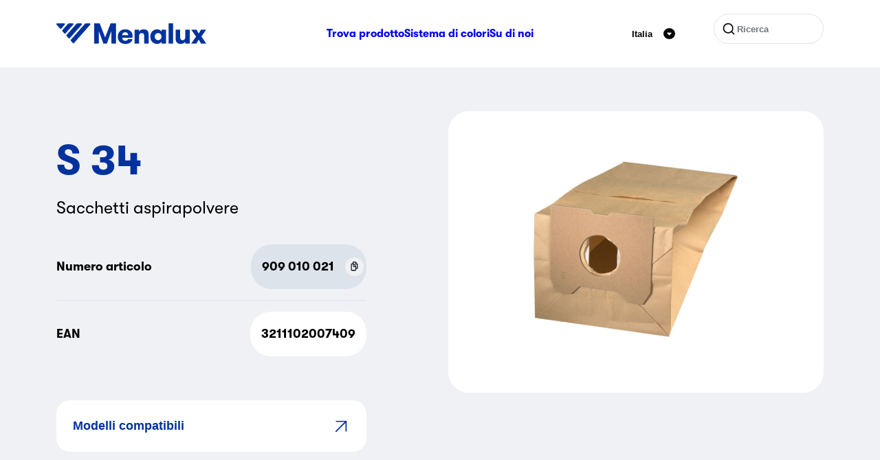

--- FILE ---
content_type: text/html; charset=utf-8
request_url: https://www.menalux.it/prodotto/sacchetti--aspirapolvere-s-34/
body_size: 10159
content:


<!DOCTYPE html>

<html class="no-js" lang="it-IT">
<head>
    <meta charset="utf-8" />
    <meta http-equiv="X-UA-Compatible" content="IE=edge" />
    <meta name="viewport" content="width=device-width, initial-scale=1.0">

    <title>Sacchetti  aspirapolvere S 34 | Menalux</title>
    <meta property="og:title" content="Sacchetti  aspirapolvere S 34 | Menalux" />
    <meta property="og:site_name" content="Menalux" />
    <meta property="og:type" content="website" />
    <meta property="og:url" content="https://t1menalux.eluxmkt.com/prodotto/sacchetti--aspirapolvere-s-34/" />
    <link href="https://t1menalux.eluxmkt.com/prodotto/sacchetti--aspirapolvere-s-34/" rel="canonical" />

        <meta property="og:image" content="https://www.sesame.electrolux.com/assetwebservice/P017589.image?defid=9" />

    <script>
        document.getElementsByClassName('no-js')[0].className =
            document.getElementsByClassName('no-js')[0].className.replace(/\bno-\b/, '')
    </script>


            <link rel="icon" type="image/x-icon" href="/Static/dist/assets/favicon.ico"><link rel="icon" type="image/png" sizes="16x16" href="/Static/dist/assets/favicon-16x16.png"><link rel="icon" type="image/png" sizes="32x32" href="/Static/dist/assets/favicon-32x32.png"><link rel="icon" type="image/png" sizes="48x48" href="/Static/dist/assets/favicon-48x48.png"><link rel="apple-touch-icon" sizes="57x57" href="/Static/dist/assets/apple-touch-icon-57x57.png"><link rel="apple-touch-icon" sizes="60x60" href="/Static/dist/assets/apple-touch-icon-60x60.png"><link rel="apple-touch-icon" sizes="72x72" href="/Static/dist/assets/apple-touch-icon-72x72.png"><link rel="apple-touch-icon" sizes="76x76" href="/Static/dist/assets/apple-touch-icon-76x76.png"><link rel="apple-touch-icon" sizes="114x114" href="/Static/dist/assets/apple-touch-icon-114x114.png"><link rel="apple-touch-icon" sizes="120x120" href="/Static/dist/assets/apple-touch-icon-120x120.png"><link rel="apple-touch-icon" sizes="144x144" href="/Static/dist/assets/apple-touch-icon-144x144.png"><link rel="apple-touch-icon" sizes="152x152" href="/Static/dist/assets/apple-touch-icon-152x152.png"><link rel="apple-touch-icon" sizes="167x167" href="/Static/dist/assets/apple-touch-icon-167x167.png"><link rel="apple-touch-icon" sizes="180x180" href="/Static/dist/assets/apple-touch-icon-180x180.png"><link rel="apple-touch-icon" sizes="1024x1024" href="/Static/dist/assets/apple-touch-icon-1024x1024.png"><meta name="apple-mobile-web-app-capable" content="yes"><meta name="apple-mobile-web-app-status-bar-style" content="black-translucent"><meta name="apple-mobile-web-app-title" content="Menalux"><link rel="apple-touch-startup-image" media="(device-width: 320px) and (device-height: 568px) and (-webkit-device-pixel-ratio: 2) and (orientation: portrait)" href="/Static/dist/assets/apple-touch-startup-image-640x1136.png"><link rel="apple-touch-startup-image" media="(device-width: 320px) and (device-height: 568px) and (-webkit-device-pixel-ratio: 2) and (orientation: landscape)" href="/Static/dist/assets/apple-touch-startup-image-1136x640.png"><link rel="apple-touch-startup-image" media="(device-width: 375px) and (device-height: 667px) and (-webkit-device-pixel-ratio: 2) and (orientation: portrait)" href="/Static/dist/assets/apple-touch-startup-image-750x1334.png"><link rel="apple-touch-startup-image" media="(device-width: 375px) and (device-height: 667px) and (-webkit-device-pixel-ratio: 2) and (orientation: landscape)" href="/Static/dist/assets/apple-touch-startup-image-1334x750.png"><link rel="apple-touch-startup-image" media="(device-width: 375px) and (device-height: 812px) and (-webkit-device-pixel-ratio: 3) and (orientation: portrait)" href="/Static/dist/assets/apple-touch-startup-image-1125x2436.png"><link rel="apple-touch-startup-image" media="(device-width: 375px) and (device-height: 812px) and (-webkit-device-pixel-ratio: 3) and (orientation: landscape)" href="/Static/dist/assets/apple-touch-startup-image-2436x1125.png"><link rel="apple-touch-startup-image" media="(device-width: 390px) and (device-height: 844px) and (-webkit-device-pixel-ratio: 3) and (orientation: portrait)" href="/Static/dist/assets/apple-touch-startup-image-1170x2532.png"><link rel="apple-touch-startup-image" media="(device-width: 390px) and (device-height: 844px) and (-webkit-device-pixel-ratio: 3) and (orientation: landscape)" href="/Static/dist/assets/apple-touch-startup-image-2532x1170.png"><link rel="apple-touch-startup-image" media="(device-width: 414px) and (device-height: 896px) and (-webkit-device-pixel-ratio: 2) and (orientation: portrait)" href="/Static/dist/assets/apple-touch-startup-image-828x1792.png"><link rel="apple-touch-startup-image" media="(device-width: 414px) and (device-height: 896px) and (-webkit-device-pixel-ratio: 2) and (orientation: landscape)" href="/Static/dist/assets/apple-touch-startup-image-1792x828.png"><link rel="apple-touch-startup-image" media="(device-width: 414px) and (device-height: 896px) and (-webkit-device-pixel-ratio: 3) and (orientation: portrait)" href="/Static/dist/assets/apple-touch-startup-image-1242x2688.png"><link rel="apple-touch-startup-image" media="(device-width: 414px) and (device-height: 896px) and (-webkit-device-pixel-ratio: 3) and (orientation: landscape)" href="/Static/dist/assets/apple-touch-startup-image-2688x1242.png"><link rel="apple-touch-startup-image" media="(device-width: 414px) and (device-height: 736px) and (-webkit-device-pixel-ratio: 3) and (orientation: portrait)" href="/Static/dist/assets/apple-touch-startup-image-1242x2208.png"><link rel="apple-touch-startup-image" media="(device-width: 414px) and (device-height: 736px) and (-webkit-device-pixel-ratio: 3) and (orientation: landscape)" href="/Static/dist/assets/apple-touch-startup-image-2208x1242.png"><link rel="apple-touch-startup-image" media="(device-width: 428px) and (device-height: 926px) and (-webkit-device-pixel-ratio: 3) and (orientation: portrait)" href="/Static/dist/assets/apple-touch-startup-image-1284x2778.png"><link rel="apple-touch-startup-image" media="(device-width: 428px) and (device-height: 926px) and (-webkit-device-pixel-ratio: 3) and (orientation: landscape)" href="/Static/dist/assets/apple-touch-startup-image-2778x1284.png"><link rel="apple-touch-startup-image" media="(device-width: 768px) and (device-height: 1024px) and (-webkit-device-pixel-ratio: 2) and (orientation: portrait)" href="/Static/dist/assets/apple-touch-startup-image-1536x2048.png"><link rel="apple-touch-startup-image" media="(device-width: 768px) and (device-height: 1024px) and (-webkit-device-pixel-ratio: 2) and (orientation: landscape)" href="/Static/dist/assets/apple-touch-startup-image-2048x1536.png"><link rel="apple-touch-startup-image" media="(device-width: 810px) and (device-height: 1080px) and (-webkit-device-pixel-ratio: 2) and (orientation: portrait)" href="/Static/dist/assets/apple-touch-startup-image-1620x2160.png"><link rel="apple-touch-startup-image" media="(device-width: 810px) and (device-height: 1080px) and (-webkit-device-pixel-ratio: 2) and (orientation: landscape)" href="/Static/dist/assets/apple-touch-startup-image-2160x1620.png"><link rel="apple-touch-startup-image" media="(device-width: 834px) and (device-height: 1194px) and (-webkit-device-pixel-ratio: 2) and (orientation: portrait)" href="/Static/dist/assets/apple-touch-startup-image-1668x2388.png"><link rel="apple-touch-startup-image" media="(device-width: 834px) and (device-height: 1194px) and (-webkit-device-pixel-ratio: 2) and (orientation: landscape)" href="/Static/dist/assets/apple-touch-startup-image-2388x1668.png"><link rel="apple-touch-startup-image" media="(device-width: 834px) and (device-height: 1112px) and (-webkit-device-pixel-ratio: 2) and (orientation: portrait)" href="/Static/dist/assets/apple-touch-startup-image-1668x2224.png"><link rel="apple-touch-startup-image" media="(device-width: 834px) and (device-height: 1112px) and (-webkit-device-pixel-ratio: 2) and (orientation: landscape)" href="/Static/dist/assets/apple-touch-startup-image-2224x1668.png"><link rel="apple-touch-startup-image" media="(device-width: 1024px) and (device-height: 1366px) and (-webkit-device-pixel-ratio: 2) and (orientation: portrait)" href="/Static/dist/assets/apple-touch-startup-image-2048x2732.png"><link rel="apple-touch-startup-image" media="(device-width: 1024px) and (device-height: 1366px) and (-webkit-device-pixel-ratio: 2) and (orientation: landscape)" href="/Static/dist/assets/apple-touch-startup-image-2732x2048.png"><meta name="msapplication-TileColor" content="#fff"><meta name="msapplication-TileImage" content="/Static/dist/assets/mstile-144x144.png"><meta name="msapplication-config" content="/Static/dist/assets/browserconfig.xml"><script defer src="/Static/dist/app.694f84a701af2bfd27fd.js"></script><link href="/Static/dist/fonts/GT-Walsheim-Bold.woff2" rel="preload" as="font" crossorigin=""></link><link href="/Static/dist/fonts/GT-Walsheim-Regular.woff2" rel="preload" as="font" crossorigin=""></link><link href="/Static/dist/app.css?v=e5d5a8321f3382532782" rel="stylesheet">
            
                <script>
            (function (w, d, s, l, i) {
                w[l] = w[l] || [];
                w[l].push({
                    'gtm.start':
                        new Date().getTime(),
                    event: 'gtm.js'
                });
                var f = d.getElementsByTagName(s)[0],
                    j = d.createElement(s),
                    dl = l != 'dataLayer' ? '&l=' + l : '';
                j.async = true;
                j.src =
                    '//www.googletagmanager.com/gtm.js?id=' + i + dl;
                f.parentNode.insertBefore(j, f);
            })(window, document, 'script', 'dataLayer', 'GTM-PF46B6');
        </script>
        <!-- End Google Tag Manager -->
</head>
<body class="sesameproductpage ">
        <!-- Google Tag Manager (noscript) -->
        <noscript>
            <iframe src="//www.googletagmanager.com/ns.html?id=GTM-PF46B6"
                    height="0" width="0" style="display:none;visibility:hidden"></iframe>
        </noscript>
        <!-- End Google Tag Manager (noscript) -->
    
    
    

<header class="header">
    <div class="container">

        <div class="header__inner row">
            <div class="d-flex col-12 align-items-center justify-content-between">
                    <a href="/" aria-label="Start" class="d-flex">
                        <svg xmlns="http://www.w3.org/2000/svg" viewBox="0 0 218 30" width="218" height="30" fill="none" class="logo">
  <path fill-rule="evenodd" d="M11.364.048H1.13C.16.048-.36 1.172.277 1.892L5.399 7.67a1.144 1.144 0 0 0 1.707-.001l5.112-5.777c.638-.72.117-1.843-.854-1.843Zm68.603 29.406h6.756V.048h-7.868l-7.911 20.458L62.947.048h-7.996v29.406h6.756V11.222l6.671 18.232h5.132l6.457-18.232v18.232Zm16.12-6.806a8.786 8.786 0 0 1-.257-1.764h14.838a9.127 9.127 0 0 0 .171-1.638c.029-.476.043-.924.043-1.344a8.365 8.365 0 0 0-.77-3.53 8.346 8.346 0 0 0-2.138-2.94c-.912-.84-2.024-1.512-3.335-2.016-1.283-.504-2.737-.756-4.362-.756-1.796 0-3.378.28-4.747.84-1.34.56-2.48 1.33-3.42 2.31a9.77 9.77 0 0 0-2.096 3.361c-.456 1.288-.684 2.675-.684 4.159 0 1.568.242 3.01.727 4.327a9.462 9.462 0 0 0 2.138 3.36c.94.953 2.095 1.695 3.464 2.227 1.396.504 2.993.756 4.789.756 1.482 0 2.808-.182 3.977-.546 1.197-.364 2.224-.854 3.079-1.47.884-.645 1.582-1.387 2.095-2.227a6.767 6.767 0 0 0 1.027-2.688h-6.415c-.228.644-.641 1.19-1.24 1.638-.57.448-1.425.672-2.566.672-.855 0-1.568-.112-2.138-.336-.57-.252-1.04-.574-1.411-.966a4.346 4.346 0 0 1-.77-1.429Zm.983-8.611c.827-.728 1.881-1.093 3.164-1.093 1.255 0 2.267.379 3.036 1.135.799.756 1.198 1.792 1.198 3.108H95.83c0-1.372.413-2.422 1.24-3.15Zm16.555-4.831h6.543v2.94c.57-1.092 1.425-1.932 2.566-2.52 1.169-.616 2.565-.924 4.19-.924 1.34 0 2.495.21 3.464.63.969.392 1.739.952 2.309 1.68a5.923 5.923 0 0 1 1.283 2.73c.228 1.009.342 2.241.342 3.697v12.015h-6.542V19.078c0-1.456-.271-2.633-.813-3.529-.513-.924-1.454-1.386-2.822-1.386-1.34 0-2.338.462-2.994 1.386-.655.924-.983 2.17-.983 3.739v10.166h-6.543V9.206Zm36.409 14.87c-.598.28-1.268.42-2.01.42-.741 0-1.411-.14-2.009-.42a5.077 5.077 0 0 1-1.54-1.091 5.7 5.7 0 0 1-1.026-1.639 5.999 5.999 0 0 1-.342-2.016c0-.7.114-1.358.342-1.975a5.7 5.7 0 0 1 1.026-1.638 4.75 4.75 0 0 1 1.54-1.134c.598-.28 1.268-.42 2.009-.42.742 0 1.412.14 2.01.42a4.75 4.75 0 0 1 1.54 1.134 5.06 5.06 0 0 1 .983 1.638c.257.617.385 1.275.385 1.975 0 .7-.128 1.372-.385 2.016a5.06 5.06 0 0 1-.983 1.639 5.077 5.077 0 0 1-1.54 1.092Zm9.451 5.378V9.206h-6.543v2.898a6.062 6.062 0 0 0-1.026-1.302 6.6 6.6 0 0 0-1.497-1.092 7.258 7.258 0 0 0-1.796-.714 6.836 6.836 0 0 0-1.967-.294c-1.482 0-2.851.28-4.105.84a9.338 9.338 0 0 0-3.165 2.226c-.883.925-1.568 2.045-2.052 3.361-.485 1.288-.727 2.688-.727 4.2 0 1.513.242 2.927.727 4.244a10.117 10.117 0 0 0 2.052 3.36 10.183 10.183 0 0 0 3.165 2.227c1.254.532 2.623.798 4.105.798.656 0 1.311-.098 1.967-.294a8.484 8.484 0 0 0 1.796-.672 7.438 7.438 0 0 0 1.497-1.05c.427-.42.77-.869 1.026-1.345v2.857h6.543ZM163.323.048h6.543v29.406h-6.543V.048Zm30.798 29.406V9.206h-6.543v10.166c0 1.568-.327 2.814-.983 3.739-.627.924-1.625 1.386-2.993 1.386-1.369 0-2.324-.448-2.866-1.344-.513-.924-.769-2.115-.769-3.571V9.206h-6.5V21.22c0 1.457.1 2.703.299 3.739a5.918 5.918 0 0 0 1.283 2.689c.57.728 1.34 1.302 2.309 1.722.969.392 2.124.588 3.464.588 1.625 0 3.008-.294 4.148-.882 1.169-.616 2.038-1.456 2.608-2.52v2.898h6.543Zm23.88 0h-7.569l-3.379-5.881-3.378 5.881h-7.569l7.099-10.208-6.97-10.04h7.569l3.249 5.713 3.25-5.713h7.569l-6.927 10.04 7.056 10.208ZM18.446.048h5.242c.971 0 1.491 1.123.855 1.843l-11.28 12.756c-.452.511-1.26.51-1.71-.002L8.678 11.38A1.099 1.099 0 0 1 8.68 9.92L16.738.813a2.28 2.28 0 0 1 1.708-.765Zm17.65 0h-5.313a2.28 2.28 0 0 0-1.708.765l-14.226 16.09a1.099 1.099 0 0 0 0 1.46l2.915 3.298c.45.51 1.257.51 1.708 0L36.95 1.89c.637-.72.116-1.843-.854-1.843Zm6.984 0h5.316c.97 0 1.488 1.123.853 1.844L25.67 28.668c-.45.512-1.259.514-1.71.003l-2.915-3.298a1.1 1.1 0 0 1-.002-1.459L41.368.817a2.28 2.28 0 0 1 1.712-.77Z" clip-rule="evenodd" />
</svg>
                    </a>
                        <nav class="nav order-1 order-lg-0">
                            <ul class="nav__inner d-none d-lg-flex">
                                    <li class="nav__item">
                                        <a href="/prodotto/" class="nav__link ">
                                            Trova prodotto
                                        </a>
                                    </li>
                                    <li class="nav__item">
                                        <a href="/colour-system/" class="nav__link ">
                                            Sistema di colori
                                        </a>
                                    </li>
                                    <li class="nav__item">
                                        <a href="/informazioni-su-menalux/" class="nav__link ">
                                            Su di noi
                                        </a>
                                    </li>

                            </ul>
                            <div class="js-m-menu">
                                <button data-toggle="js-toggle-target-m-menu" class="js-toggle c-hamburger c-hamburger--spin" aria-label="Menu hamburger">
                                    <span class="c-hamburger-box" aria-hidden="true">
                                        <span class="c-hamburger-inner"></span>
                                    </span>
                                </button>
                                <ul id="js-toggle-target-m-menu" class="m-menu" aria-label="Menu mobile">
                                        <li class="m-menu__item my-3 px-2">

<form action="/ricerca/" method="get" class="search search--top">

    <svg xmlns="http://www.w3.org/2000/svg" width="1em" height="1em" viewBox="0 0 24 24" class="s-5 search__icon" aria-hidden="true" focusable="false">
  <path fill="currentColor" d="m18.031 16.617l4.283 4.282l-1.415 1.415l-4.282-4.283A8.96 8.96 0 0 1 11 20c-4.968 0-9-4.032-9-9s4.032-9 9-9s9 4.032 9 9a8.96 8.96 0 0 1-1.969 5.617Zm-2.006-.742A6.977 6.977 0 0 0 18 11c0-3.867-3.133-7-7-7s-7 3.133-7 7s3.133 7 7 7a6.977 6.977 0 0 0 4.875-1.975l.15-.15Z" />
</svg>
    <input type="text" name="q" class="search__input" placeholder="Ricerca" />
    <input type="submit" value="Ricerca" />
</form>                                        </li>
                                        <li class="m-menu__item">
                                            <a href="/prodotto/" class="m-menu__link fw-bold my-2 ">
                                                Trova prodotto
                                            </a>
                                        </li>
                                        <li class="m-menu__item">
                                            <a href="/colour-system/" class="m-menu__link fw-bold my-2 ">
                                                Sistema di colori
                                            </a>
                                        </li>
                                        <li class="m-menu__item">
                                            <a href="/informazioni-su-menalux/" class="m-menu__link fw-bold my-2 ">
                                                Su di noi
                                            </a>
                                        </li>
                                </ul>
                            </div>
                        </nav>
                    <div class="d-flex">


<div class="lang-select d-flex justify-content-center align-items-center">
    <button class="js-toggle button--reset d-flex align-items-center cursor-pointer p-2" data-toggle="js-toggle-target-lang-select-modal" aria-expanded="false">
        
<p class="fw-bold" >Italia</p>
        <svg xmlns="http://www.w3.org/2000/svg" fill="none" viewBox="0 0 32 32" class="s-5 ms-3" aria-hidden="true" focusable="false">
  <rect width="32" height="32" fill="#000" rx="16" />
  <path fill="#fff" d="M20.912 13h-9.824c-.932 0-1.431 1.124-.818 1.844l4.916 5.775a1.07 1.07 0 0 0 1.638-.001l4.907-5.775c.612-.72.112-1.843-.82-1.843Z" />
</svg>
    </button>
    <div id="js-toggle-target-lang-select-modal" class="lang-select__modal rounded-4 bg-white p-4" aria-hidden="true">
        <button type="button" class="lang-select__close-button" data-lang-select-close-button>
            <svg xmlns="http://www.w3.org/2000/svg" fill="none" stroke="currentColor" stroke-linecap="round" stroke-linejoin="round" stroke-width="2" viewBox="0 0 24 24" class="s-8" aria-hidden="true" focusable="false">
  <path d="M18 6 6 18M6 6l12 12" />
</svg>
        </button>
        <input type="search" class="lang-select__search-input" placeholder="Scegli paese" data-lang-search />
        <div class="lang-select__list-wrapper">
            <ul>

                    <li class="lang-select__list-item rounded-3 p-2" data-lang="&#xD6;sterreich" data-languageitems>
                        <a href="https://www.menalux.at/" class="fw-bold text-decoration-none">&#xD6;sterreich</a>
                    </li>
                    <li class="lang-select__list-item rounded-3 p-2" data-lang="Australia" data-languageitems>
                        <a href="https://www.menalux.com.au/" class="fw-bold text-decoration-none">Australia</a>
                    </li>
                    <li class="lang-select__list-item rounded-3 p-2" data-lang="Belgique (Fran&#xE7;ais)" data-languageitems>
                        <a href="https://www.menalux.be/fr-be/" class="fw-bold text-decoration-none">Belgique (Fran&#xE7;ais)</a>
                    </li>
                    <li class="lang-select__list-item rounded-3 p-2" data-lang="Belgi&#xEB; (Nederlands)" data-languageitems>
                        <a href="https://www.menalux.be/nl-be/" class="fw-bold text-decoration-none">Belgi&#xEB; (Nederlands)</a>
                    </li>
                    <li class="lang-select__list-item rounded-3 p-2" data-lang="Brasil" data-languageitems>
                        <a href="https://www.menalux.com.br/" class="fw-bold text-decoration-none">Brasil</a>
                    </li>
                    <li class="lang-select__list-item rounded-3 p-2" data-lang="Chile" data-languageitems>
                        <a href="https://www.menalux.cl/" class="fw-bold text-decoration-none">Chile</a>
                    </li>
                    <li class="lang-select__list-item rounded-3 p-2" data-lang="Hrvatska" data-languageitems>
                        <a href="https://www.menalux.hr/" class="fw-bold text-decoration-none">Hrvatska</a>
                    </li>
                    <li class="lang-select__list-item rounded-3 p-2" data-lang="&#x10C;esk&#xE1; republika" data-languageitems>
                        <a href="https://www.menalux.cz/" class="fw-bold text-decoration-none">&#x10C;esk&#xE1; republika</a>
                    </li>
                    <li class="lang-select__list-item rounded-3 p-2" data-lang="Danmark" data-languageitems>
                        <a href="https://www.menalux.dk/" class="fw-bold text-decoration-none">Danmark</a>
                    </li>
                    <li class="lang-select__list-item rounded-3 p-2" data-lang="France" data-languageitems>
                        <a href="https://www.menalux.fr/" class="fw-bold text-decoration-none">France</a>
                    </li>
                    <li class="lang-select__list-item rounded-3 p-2" data-lang="Deutschland" data-languageitems>
                        <a href="https://www.menalux.de/" class="fw-bold text-decoration-none">Deutschland</a>
                    </li>
                    <li class="lang-select__list-item rounded-3 p-2" data-lang="Magyarorsz&#xE1;g" data-languageitems>
                        <a href="https://www.menalux.hu/" class="fw-bold text-decoration-none">Magyarorsz&#xE1;g</a>
                    </li>
                    <li class="lang-select__list-item rounded-3 p-2" data-lang="Italia" data-languageitems>
                        <a href="/" class="fw-bold text-decoration-none">Italia</a>
                    </li>
                    <li class="lang-select__list-item rounded-3 p-2" data-lang="Nederland" data-languageitems>
                        <a href="https://www.menalux.nl/" class="fw-bold text-decoration-none">Nederland</a>
                    </li>
                    <li class="lang-select__list-item rounded-3 p-2" data-lang="New Zealand" data-languageitems>
                        <a href="https://www.menalux.co.nz/" class="fw-bold text-decoration-none">New Zealand</a>
                    </li>
                    <li class="lang-select__list-item rounded-3 p-2" data-lang="Norge" data-languageitems>
                        <a href="https://www.menalux.no/" class="fw-bold text-decoration-none">Norge</a>
                    </li>
                    <li class="lang-select__list-item rounded-3 p-2" data-lang="Polska" data-languageitems>
                        <a href="https://www.menalux.pl/" class="fw-bold text-decoration-none">Polska</a>
                    </li>
                    <li class="lang-select__list-item rounded-3 p-2" data-lang="Portugal" data-languageitems>
                        <a href="https://www.menalux.pt/" class="fw-bold text-decoration-none">Portugal</a>
                    </li>
                    <li class="lang-select__list-item rounded-3 p-2" data-lang="Rom&#xE2;nia" data-languageitems>
                        <a href="https://www.menalux.ro/" class="fw-bold text-decoration-none">Rom&#xE2;nia</a>
                    </li>
                    <li class="lang-select__list-item rounded-3 p-2" data-lang="Slovensko" data-languageitems>
                        <a href="https://www.menalux.sk/" class="fw-bold text-decoration-none">Slovensko</a>
                    </li>
                    <li class="lang-select__list-item rounded-3 p-2" data-lang="Slovenia" data-languageitems>
                        <a href="https://www.menalux.si/" class="fw-bold text-decoration-none">Slovenia</a>
                    </li>
                    <li class="lang-select__list-item rounded-3 p-2" data-lang="Espa&#xF1;a" data-languageitems>
                        <a href="https://www.menalux.es/" class="fw-bold text-decoration-none">Espa&#xF1;a</a>
                    </li>
                    <li class="lang-select__list-item rounded-3 p-2" data-lang="Suomi" data-languageitems>
                        <a href="https://www.menalux.fi/" class="fw-bold text-decoration-none">Suomi</a>
                    </li>
                    <li class="lang-select__list-item rounded-3 p-2" data-lang="Sverige" data-languageitems>
                        <a href="https://www.menalux.se/" class="fw-bold text-decoration-none">Sverige</a>
                    </li>
                    <li class="lang-select__list-item rounded-3 p-2" data-lang="Schweiz (Deutsch)" data-languageitems>
                        <a href="https://www.menalux.ch/ch-de/" class="fw-bold text-decoration-none">Schweiz (Deutsch)</a>
                    </li>
                    <li class="lang-select__list-item rounded-3 p-2" data-lang="Suisse (Fran&#xE7;ais)" data-languageitems>
                        <a href="https://www.menalux.ch/ch-fr/" class="fw-bold text-decoration-none">Suisse (Fran&#xE7;ais)</a>
                    </li>
                    <li class="lang-select__list-item rounded-3 p-2" data-lang="Svizzera (Italiano)" data-languageitems>
                        <a href="https://www.menalux.ch/ch-it/" class="fw-bold text-decoration-none">Svizzera (Italiano)</a>
                    </li>
                    <li class="lang-select__list-item rounded-3 p-2" data-lang="T&#xFC;rkiye" data-languageitems>
                        <a href="https://www.menalux.com.tr/" class="fw-bold text-decoration-none">T&#xFC;rkiye</a>
                    </li>
                    <li class="lang-select__list-item rounded-3 p-2" data-lang="&#x423;&#x43A;&#x440;&#x430;&#x457;&#x43D;&#x430;" data-languageitems>
                        <a href="https://www.menalux.ua/" class="fw-bold text-decoration-none">&#x423;&#x43A;&#x440;&#x430;&#x457;&#x43D;&#x430;</a>
                    </li>
                    <li class="lang-select__list-item rounded-3 p-2" data-lang="United Kingdom" data-languageitems>
                        <a href="https://www.menalux.co.uk/" class="fw-bold text-decoration-none">United Kingdom</a>
                    </li>

            </ul>
        </div>
    </div>
</div>
<div class="lang-select__overlay" data-lang-select-overlay aria-hidden="true"></div>
                        <div class="d-none d-lg-flex ms-lg-5">

<form action="/ricerca/" method="get" class="search search--top">

    <svg xmlns="http://www.w3.org/2000/svg" width="1em" height="1em" viewBox="0 0 24 24" class="s-5 search__icon" aria-hidden="true" focusable="false">
  <path fill="currentColor" d="m18.031 16.617l4.283 4.282l-1.415 1.415l-4.282-4.283A8.96 8.96 0 0 1 11 20c-4.968 0-9-4.032-9-9s4.032-9 9-9s9 4.032 9 9a8.96 8.96 0 0 1-1.969 5.617Zm-2.006-.742A6.977 6.977 0 0 0 18 11c0-3.867-3.133-7-7-7s-7 3.133-7 7s3.133 7 7 7a6.977 6.977 0 0 0 4.875-1.975l.15-.15Z" />
</svg>
    <input type="text" name="q" class="search__input" placeholder="Ricerca" />
    <input type="submit" value="Ricerca" />
</form>                        </div>
                    </div>
            </div>
        </div>
    </div>
</header>


    <main>
        
<div class="container" data-stack="sm">
    <div class="row">
        <div class="col-12 col-lg-6 order-lg-2 offset-xl-1 mb-5 mb-lg-0">

                <section class="swiper rounded-5 overflow-hidden">
                    <div class="swiper-wrapper">

                            <div class="swiper-slide bg-white">
                                <div class="ratio ratio-1x1 w-75 h-75">
                                    

            <noscript>
                <img src="https://www.sesame.electrolux.com/assetwebservice/P017589.image?defid=9&amp;width=768&amp;height=0&amp;format=webp&amp;quality=80&amp;hmac=ce2e490647cdfc5a9e1f15f26c8737b3fdd5be2283ee59df84b068383b8b87c7"
                     alt=""
                                          srcset="https://www.sesame.electrolux.com/assetwebservice/P017589.image?defid=9&amp;width=370&amp;height=0&amp;format=webp&amp;quality=80&amp;hmac=0b79bbb14559193fa5c9ab9bbcde1cc46fee70b2acfa9302afd1527b4affe10f 370w,https://www.sesame.electrolux.com/assetwebservice/P017589.image?defid=9&amp;width=510&amp;height=0&amp;format=webp&amp;quality=80&amp;hmac=f33346d580af15e1048cf01e814e9898cca5c5a8f6a00b94d07e702d12014848 510w,https://www.sesame.electrolux.com/assetwebservice/P017589.image?defid=9&amp;width=768&amp;height=0&amp;format=webp&amp;quality=80&amp;hmac=ce2e490647cdfc5a9e1f15f26c8737b3fdd5be2283ee59df84b068383b8b87c7 768w"
                     class="lazy lazy--fade-in object-fit-contain"
sizes="(min-width: 768px) 768px, (min-width: 640px) 640px, 80vw"                     
            />
            </noscript>
            <img src="[data-uri]"
                 alt=""
                                  class="lazy lazy--fade-in object-fit-contain"
                 data-src="https://www.sesame.electrolux.com/assetwebservice/P017589.image?defid=9&amp;width=768&amp;height=0&amp;format=webp&amp;quality=80&amp;hmac=ce2e490647cdfc5a9e1f15f26c8737b3fdd5be2283ee59df84b068383b8b87c7"
                 data-srcset="https://www.sesame.electrolux.com/assetwebservice/P017589.image?defid=9&amp;width=370&amp;height=0&amp;format=webp&amp;quality=80&amp;hmac=0b79bbb14559193fa5c9ab9bbcde1cc46fee70b2acfa9302afd1527b4affe10f 370w,https://www.sesame.electrolux.com/assetwebservice/P017589.image?defid=9&amp;width=510&amp;height=0&amp;format=webp&amp;quality=80&amp;hmac=f33346d580af15e1048cf01e814e9898cca5c5a8f6a00b94d07e702d12014848 510w,https://www.sesame.electrolux.com/assetwebservice/P017589.image?defid=9&amp;width=768&amp;height=0&amp;format=webp&amp;quality=80&amp;hmac=ce2e490647cdfc5a9e1f15f26c8737b3fdd5be2283ee59df84b068383b8b87c7 768w"
data-sizes="(min-width: 768px) 768px, (min-width: 640px) 640px, 80vw"                 

                 data-zoomable data-zoom-src=https://www.sesame.electrolux.com/assetwebservice/P017589.image?defid=9 />

                                </div>
                            </div>
                    </div>

                </section>
        </div>
        <div class="col-12 col-lg-6 col-xl-5 order-lg-1 coder-lg-1">
            
<h1 class="text-3xl text-lg-5xl text-blue" >S 34</h1>
            
<p class="text-xl my-4" >Sacchetti  aspirapolvere</p>



                <div class="d-flex justify-content-between align-items-center text-lg fw-bold py-3 border-bottom">
                    <p>Numero articolo</p>
                    <div class="d-flex align-items-center bg-gray-200 rounded-5 p-1 ps-3">
                        
<p class="" >909 010 021</p>
                        <button class="button--copy d-flex cursor-pointer rounded-pill p-0 ms-3" aria-label="Copy P.N.C (909 010 021)" data-copy-text="909 010 021" data-copy-text-button>
                            <svg xmlns="http://www.w3.org/2000/svg" fill="none" viewBox="0 0 32 32" class="s-8" aria-hidden="true" focusable="false">
  <!--<circle cx="16" cy="16" r="16" fill="#fff" opacity=".5"/>-->
  <path fill="#101820" d="M12.867 10.733h1.445V9.357c0-.25.056-.44.168-.568.115-.131.29-.197.526-.197h2.122v2.58c0 .423.107.754.32.993.216.234.517.351.901.351h2.206v4.813c0 .251-.058.443-.173.574-.112.128-.288.192-.527.192h-.952v1.591h1.132c.634 0 1.12-.187 1.455-.561.34-.374.51-.913.51-1.617v-4.677c0-.452-.05-.835-.151-1.148-.101-.316-.27-.61-.51-.882l-2.727-3.073a2.06 2.06 0 0 0-.772-.555A2.574 2.574 0 0 0 16.864 7h-2.032c-.635 0-1.122.187-1.462.562-.336.374-.504.913-.504 1.616v1.555Zm5.359.278V9.129l1.954 2.178h-1.685c-.094 0-.163-.023-.208-.068-.04-.05-.061-.125-.061-.228ZM10 20.82c0 .708.168 1.247.504 1.617.34.375.827.562 1.462.562h5.202c.634 0 1.12-.187 1.455-.561.34-.375.51-.914.51-1.617V16.2c0-.3-.017-.557-.05-.771a1.964 1.964 0 0 0-.185-.593 2.562 2.562 0 0 0-.387-.555l-2.945-3.276c-.246-.28-.497-.463-.75-.55-.25-.09-.564-.135-.941-.135h-1.91c-.634 0-1.121.187-1.461.561-.336.375-.504.913-.504 1.617v8.324Zm1.445-.172v-7.978c0-.247.056-.434.168-.562.115-.132.293-.197.532-.197h1.512v3.017c0 .539.117.938.352 1.197.236.255.596.383 1.081.383h2.598v4.14c0 .247-.058.434-.173.562-.112.131-.286.197-.521.197h-4.855c-.235 0-.41-.066-.526-.197-.112-.128-.168-.315-.168-.562Zm3.757-5.442c-.123 0-.215-.031-.274-.093-.056-.066-.084-.166-.084-.302v-2.647l2.727 3.042h-2.369Z" />
</svg>
                        </button>
                    </div>
                </div>

                <div class="d-flex justify-content-between align-items-center text-lg fw-bold py-3">
                    <p>EAN</p>
                    <div class="d-flex align-items-center bg-white rounded-5 p-1 px-3">
                        
<p class="s-8-" >3211102007409</p>
                        <div class="s-h-8">
                        </div>
                    </div>
                </div>

            <div class="my-5">

                    <button class="button button--product mb-4" data-product-modal-open-button data-product-modal-type="compatible-models">
                        Modelli compatibili
                        <svg xmlns="http://www.w3.org/2000/svg" width="1em" height="1em" viewBox="0 0 24 24" class="s-6" aria-hidden="true" focusable="false">
  <path fill="none" stroke="currentColor" stroke-linecap="round" stroke-linejoin="round" stroke-width="1.5" d="M6 19L19 6m0 0v12.48M19 6H6.52" />
</svg>
                    </button>
                    
<div class="product-modal bg-white rounded-4 p-4" data-product-modal="compatible-models" aria-hidden="true">
    <button class="product-modal__close-button" data-product-modal-close-button data-product-modal-type="compatible-models">
        <svg xmlns="http://www.w3.org/2000/svg" fill="none" stroke="currentColor" stroke-linecap="round" stroke-linejoin="round" stroke-width="2" viewBox="0 0 24 24" class="s-8" aria-hidden="true" focusable="false">
  <path d="M18 6 6 18M6 6l12 12" />
</svg>
    </button>
    <input type="search" class="product-modal__search-input" placeholder="Seleziona modello" data-compatible-models-search />
    <div class="product-modal__list-wrapper">
        <ul id="compatible-models-56913342" class="me-4">

                <li data-compatible-models-model>
                    <button id="PHILIPS"
                            class="product-modal__button product-modal__button--dropdown collapsed"
                            type="button"
                            data-bs-toggle="collapse"
                            data-bs-target="#series-49161834"
                            aria-expanded="false"
                            aria-controls="series-49161834">
                        PHILIPS
                    </button>

                        <ul id="series-49161834"
                            class="ms-4 mt-2 collapse"
                            aria-labelledby="PHILIPS"
                            data-bs-parent="#compatible-models-56913342">

                                <li data-compatible-models-series>
                                    <button id="Duathlon"
                                            class="product-modal__button  collapsed"
                                            type="button"
                                            data-bs-toggle="collapse"
                                            data-bs-target="#cleaner-46081872"
                                            aria-expanded="false"
                                            aria-controls="cleaner-46081872"
                                            data-compatible-model-serie-name>
                                        Duathlon
                                    </button>


                                </li>
                                <li data-compatible-models-series>
                                    <button id="Marathon"
                                            class="product-modal__button product-modal__button--dropdown collapsed"
                                            type="button"
                                            data-bs-toggle="collapse"
                                            data-bs-target="#cleaner-59530787"
                                            aria-expanded="false"
                                            aria-controls="cleaner-59530787"
                                            data-compatible-model-serie-name>
                                        Marathon
                                    </button>

                                        <ul id="cleaner-59530787"
                                            class="ms-4 mt-2 collapse"
                                            aria-labelledby="Marathon"
                                            data-bs-parent="#series-49161834">

                                                <li class="d-flex justify-content-between align-items-center py-2" data-compatible-models-cleaner>
                                                    <p data-compatible-model-cleaner-name>FC 9200...9225</p>
                                                    <button class="button--copy d-flex cursor-pointer rounded-pill p-0 ms-3" aria-label="Copy FC 9200...9225" data-copy-text="FC 9200...9225" data-copy-text-button>
                                                        <svg xmlns="http://www.w3.org/2000/svg" fill="none" viewBox="0 0 32 32" class="s-8" aria-hidden="true" focusable="false">
  <!--<circle cx="16" cy="16" r="16" fill="#fff" opacity=".5"/>-->
  <path fill="#101820" d="M12.867 10.733h1.445V9.357c0-.25.056-.44.168-.568.115-.131.29-.197.526-.197h2.122v2.58c0 .423.107.754.32.993.216.234.517.351.901.351h2.206v4.813c0 .251-.058.443-.173.574-.112.128-.288.192-.527.192h-.952v1.591h1.132c.634 0 1.12-.187 1.455-.561.34-.374.51-.913.51-1.617v-4.677c0-.452-.05-.835-.151-1.148-.101-.316-.27-.61-.51-.882l-2.727-3.073a2.06 2.06 0 0 0-.772-.555A2.574 2.574 0 0 0 16.864 7h-2.032c-.635 0-1.122.187-1.462.562-.336.374-.504.913-.504 1.616v1.555Zm5.359.278V9.129l1.954 2.178h-1.685c-.094 0-.163-.023-.208-.068-.04-.05-.061-.125-.061-.228ZM10 20.82c0 .708.168 1.247.504 1.617.34.375.827.562 1.462.562h5.202c.634 0 1.12-.187 1.455-.561.34-.375.51-.914.51-1.617V16.2c0-.3-.017-.557-.05-.771a1.964 1.964 0 0 0-.185-.593 2.562 2.562 0 0 0-.387-.555l-2.945-3.276c-.246-.28-.497-.463-.75-.55-.25-.09-.564-.135-.941-.135h-1.91c-.634 0-1.121.187-1.461.561-.336.375-.504.913-.504 1.617v8.324Zm1.445-.172v-7.978c0-.247.056-.434.168-.562.115-.132.293-.197.532-.197h1.512v3.017c0 .539.117.938.352 1.197.236.255.596.383 1.081.383h2.598v4.14c0 .247-.058.434-.173.562-.112.131-.286.197-.521.197h-4.855c-.235 0-.41-.066-.526-.197-.112-.128-.168-.315-.168-.562Zm3.757-5.442c-.123 0-.215-.031-.274-.093-.056-.066-.084-.166-.084-.302v-2.647l2.727 3.042h-2.369Z" />
</svg>
                                                    </button>
                                                </li>
                                                <li class="d-flex justify-content-between align-items-center py-2" data-compatible-models-cleaner>
                                                    <p data-compatible-model-cleaner-name>FC 9200...FC9225</p>
                                                    <button class="button--copy d-flex cursor-pointer rounded-pill p-0 ms-3" aria-label="Copy FC 9200...FC9225" data-copy-text="FC 9200...FC9225" data-copy-text-button>
                                                        <svg xmlns="http://www.w3.org/2000/svg" fill="none" viewBox="0 0 32 32" class="s-8" aria-hidden="true" focusable="false">
  <!--<circle cx="16" cy="16" r="16" fill="#fff" opacity=".5"/>-->
  <path fill="#101820" d="M12.867 10.733h1.445V9.357c0-.25.056-.44.168-.568.115-.131.29-.197.526-.197h2.122v2.58c0 .423.107.754.32.993.216.234.517.351.901.351h2.206v4.813c0 .251-.058.443-.173.574-.112.128-.288.192-.527.192h-.952v1.591h1.132c.634 0 1.12-.187 1.455-.561.34-.374.51-.913.51-1.617v-4.677c0-.452-.05-.835-.151-1.148-.101-.316-.27-.61-.51-.882l-2.727-3.073a2.06 2.06 0 0 0-.772-.555A2.574 2.574 0 0 0 16.864 7h-2.032c-.635 0-1.122.187-1.462.562-.336.374-.504.913-.504 1.616v1.555Zm5.359.278V9.129l1.954 2.178h-1.685c-.094 0-.163-.023-.208-.068-.04-.05-.061-.125-.061-.228ZM10 20.82c0 .708.168 1.247.504 1.617.34.375.827.562 1.462.562h5.202c.634 0 1.12-.187 1.455-.561.34-.375.51-.914.51-1.617V16.2c0-.3-.017-.557-.05-.771a1.964 1.964 0 0 0-.185-.593 2.562 2.562 0 0 0-.387-.555l-2.945-3.276c-.246-.28-.497-.463-.75-.55-.25-.09-.564-.135-.941-.135h-1.91c-.634 0-1.121.187-1.461.561-.336.375-.504.913-.504 1.617v8.324Zm1.445-.172v-7.978c0-.247.056-.434.168-.562.115-.132.293-.197.532-.197h1.512v3.017c0 .539.117.938.352 1.197.236.255.596.383 1.081.383h2.598v4.14c0 .247-.058.434-.173.562-.112.131-.286.197-.521.197h-4.855c-.235 0-.41-.066-.526-.197-.112-.128-.168-.315-.168-.562Zm3.757-5.442c-.123 0-.215-.031-.274-.093-.056-.066-.084-.166-.084-.302v-2.647l2.727 3.042h-2.369Z" />
</svg>
                                                    </button>
                                                </li>
                                                <li class="d-flex justify-content-between align-items-center py-2" data-compatible-models-cleaner>
                                                    <p data-compatible-model-cleaner-name>FC 9202/01</p>
                                                    <button class="button--copy d-flex cursor-pointer rounded-pill p-0 ms-3" aria-label="Copy FC 9202/01" data-copy-text="FC 9202/01" data-copy-text-button>
                                                        <svg xmlns="http://www.w3.org/2000/svg" fill="none" viewBox="0 0 32 32" class="s-8" aria-hidden="true" focusable="false">
  <!--<circle cx="16" cy="16" r="16" fill="#fff" opacity=".5"/>-->
  <path fill="#101820" d="M12.867 10.733h1.445V9.357c0-.25.056-.44.168-.568.115-.131.29-.197.526-.197h2.122v2.58c0 .423.107.754.32.993.216.234.517.351.901.351h2.206v4.813c0 .251-.058.443-.173.574-.112.128-.288.192-.527.192h-.952v1.591h1.132c.634 0 1.12-.187 1.455-.561.34-.374.51-.913.51-1.617v-4.677c0-.452-.05-.835-.151-1.148-.101-.316-.27-.61-.51-.882l-2.727-3.073a2.06 2.06 0 0 0-.772-.555A2.574 2.574 0 0 0 16.864 7h-2.032c-.635 0-1.122.187-1.462.562-.336.374-.504.913-.504 1.616v1.555Zm5.359.278V9.129l1.954 2.178h-1.685c-.094 0-.163-.023-.208-.068-.04-.05-.061-.125-.061-.228ZM10 20.82c0 .708.168 1.247.504 1.617.34.375.827.562 1.462.562h5.202c.634 0 1.12-.187 1.455-.561.34-.375.51-.914.51-1.617V16.2c0-.3-.017-.557-.05-.771a1.964 1.964 0 0 0-.185-.593 2.562 2.562 0 0 0-.387-.555l-2.945-3.276c-.246-.28-.497-.463-.75-.55-.25-.09-.564-.135-.941-.135h-1.91c-.634 0-1.121.187-1.461.561-.336.375-.504.913-.504 1.617v8.324Zm1.445-.172v-7.978c0-.247.056-.434.168-.562.115-.132.293-.197.532-.197h1.512v3.017c0 .539.117.938.352 1.197.236.255.596.383 1.081.383h2.598v4.14c0 .247-.058.434-.173.562-.112.131-.286.197-.521.197h-4.855c-.235 0-.41-.066-.526-.197-.112-.128-.168-.315-.168-.562Zm3.757-5.442c-.123 0-.215-.031-.274-.093-.056-.066-.084-.166-.084-.302v-2.647l2.727 3.042h-2.369Z" />
</svg>
                                                    </button>
                                                </li>
                                                <li class="d-flex justify-content-between align-items-center py-2" data-compatible-models-cleaner>
                                                    <p data-compatible-model-cleaner-name>FC 9204/01/02</p>
                                                    <button class="button--copy d-flex cursor-pointer rounded-pill p-0 ms-3" aria-label="Copy FC 9204/01/02" data-copy-text="FC 9204/01/02" data-copy-text-button>
                                                        <svg xmlns="http://www.w3.org/2000/svg" fill="none" viewBox="0 0 32 32" class="s-8" aria-hidden="true" focusable="false">
  <!--<circle cx="16" cy="16" r="16" fill="#fff" opacity=".5"/>-->
  <path fill="#101820" d="M12.867 10.733h1.445V9.357c0-.25.056-.44.168-.568.115-.131.29-.197.526-.197h2.122v2.58c0 .423.107.754.32.993.216.234.517.351.901.351h2.206v4.813c0 .251-.058.443-.173.574-.112.128-.288.192-.527.192h-.952v1.591h1.132c.634 0 1.12-.187 1.455-.561.34-.374.51-.913.51-1.617v-4.677c0-.452-.05-.835-.151-1.148-.101-.316-.27-.61-.51-.882l-2.727-3.073a2.06 2.06 0 0 0-.772-.555A2.574 2.574 0 0 0 16.864 7h-2.032c-.635 0-1.122.187-1.462.562-.336.374-.504.913-.504 1.616v1.555Zm5.359.278V9.129l1.954 2.178h-1.685c-.094 0-.163-.023-.208-.068-.04-.05-.061-.125-.061-.228ZM10 20.82c0 .708.168 1.247.504 1.617.34.375.827.562 1.462.562h5.202c.634 0 1.12-.187 1.455-.561.34-.375.51-.914.51-1.617V16.2c0-.3-.017-.557-.05-.771a1.964 1.964 0 0 0-.185-.593 2.562 2.562 0 0 0-.387-.555l-2.945-3.276c-.246-.28-.497-.463-.75-.55-.25-.09-.564-.135-.941-.135h-1.91c-.634 0-1.121.187-1.461.561-.336.375-.504.913-.504 1.617v8.324Zm1.445-.172v-7.978c0-.247.056-.434.168-.562.115-.132.293-.197.532-.197h1.512v3.017c0 .539.117.938.352 1.197.236.255.596.383 1.081.383h2.598v4.14c0 .247-.058.434-.173.562-.112.131-.286.197-.521.197h-4.855c-.235 0-.41-.066-.526-.197-.112-.128-.168-.315-.168-.562Zm3.757-5.442c-.123 0-.215-.031-.274-.093-.056-.066-.084-.166-.084-.302v-2.647l2.727 3.042h-2.369Z" />
</svg>
                                                    </button>
                                                </li>
                                                <li class="d-flex justify-content-between align-items-center py-2" data-compatible-models-cleaner>
                                                    <p data-compatible-model-cleaner-name>FC 9205/01</p>
                                                    <button class="button--copy d-flex cursor-pointer rounded-pill p-0 ms-3" aria-label="Copy FC 9205/01" data-copy-text="FC 9205/01" data-copy-text-button>
                                                        <svg xmlns="http://www.w3.org/2000/svg" fill="none" viewBox="0 0 32 32" class="s-8" aria-hidden="true" focusable="false">
  <!--<circle cx="16" cy="16" r="16" fill="#fff" opacity=".5"/>-->
  <path fill="#101820" d="M12.867 10.733h1.445V9.357c0-.25.056-.44.168-.568.115-.131.29-.197.526-.197h2.122v2.58c0 .423.107.754.32.993.216.234.517.351.901.351h2.206v4.813c0 .251-.058.443-.173.574-.112.128-.288.192-.527.192h-.952v1.591h1.132c.634 0 1.12-.187 1.455-.561.34-.374.51-.913.51-1.617v-4.677c0-.452-.05-.835-.151-1.148-.101-.316-.27-.61-.51-.882l-2.727-3.073a2.06 2.06 0 0 0-.772-.555A2.574 2.574 0 0 0 16.864 7h-2.032c-.635 0-1.122.187-1.462.562-.336.374-.504.913-.504 1.616v1.555Zm5.359.278V9.129l1.954 2.178h-1.685c-.094 0-.163-.023-.208-.068-.04-.05-.061-.125-.061-.228ZM10 20.82c0 .708.168 1.247.504 1.617.34.375.827.562 1.462.562h5.202c.634 0 1.12-.187 1.455-.561.34-.375.51-.914.51-1.617V16.2c0-.3-.017-.557-.05-.771a1.964 1.964 0 0 0-.185-.593 2.562 2.562 0 0 0-.387-.555l-2.945-3.276c-.246-.28-.497-.463-.75-.55-.25-.09-.564-.135-.941-.135h-1.91c-.634 0-1.121.187-1.461.561-.336.375-.504.913-.504 1.617v8.324Zm1.445-.172v-7.978c0-.247.056-.434.168-.562.115-.132.293-.197.532-.197h1.512v3.017c0 .539.117.938.352 1.197.236.255.596.383 1.081.383h2.598v4.14c0 .247-.058.434-.173.562-.112.131-.286.197-.521.197h-4.855c-.235 0-.41-.066-.526-.197-.112-.128-.168-.315-.168-.562Zm3.757-5.442c-.123 0-.215-.031-.274-.093-.056-.066-.084-.166-.084-.302v-2.647l2.727 3.042h-2.369Z" />
</svg>
                                                    </button>
                                                </li>
                                                <li class="d-flex justify-content-between align-items-center py-2" data-compatible-models-cleaner>
                                                    <p data-compatible-model-cleaner-name>FC 9206</p>
                                                    <button class="button--copy d-flex cursor-pointer rounded-pill p-0 ms-3" aria-label="Copy FC 9206" data-copy-text="FC 9206" data-copy-text-button>
                                                        <svg xmlns="http://www.w3.org/2000/svg" fill="none" viewBox="0 0 32 32" class="s-8" aria-hidden="true" focusable="false">
  <!--<circle cx="16" cy="16" r="16" fill="#fff" opacity=".5"/>-->
  <path fill="#101820" d="M12.867 10.733h1.445V9.357c0-.25.056-.44.168-.568.115-.131.29-.197.526-.197h2.122v2.58c0 .423.107.754.32.993.216.234.517.351.901.351h2.206v4.813c0 .251-.058.443-.173.574-.112.128-.288.192-.527.192h-.952v1.591h1.132c.634 0 1.12-.187 1.455-.561.34-.374.51-.913.51-1.617v-4.677c0-.452-.05-.835-.151-1.148-.101-.316-.27-.61-.51-.882l-2.727-3.073a2.06 2.06 0 0 0-.772-.555A2.574 2.574 0 0 0 16.864 7h-2.032c-.635 0-1.122.187-1.462.562-.336.374-.504.913-.504 1.616v1.555Zm5.359.278V9.129l1.954 2.178h-1.685c-.094 0-.163-.023-.208-.068-.04-.05-.061-.125-.061-.228ZM10 20.82c0 .708.168 1.247.504 1.617.34.375.827.562 1.462.562h5.202c.634 0 1.12-.187 1.455-.561.34-.375.51-.914.51-1.617V16.2c0-.3-.017-.557-.05-.771a1.964 1.964 0 0 0-.185-.593 2.562 2.562 0 0 0-.387-.555l-2.945-3.276c-.246-.28-.497-.463-.75-.55-.25-.09-.564-.135-.941-.135h-1.91c-.634 0-1.121.187-1.461.561-.336.375-.504.913-.504 1.617v8.324Zm1.445-.172v-7.978c0-.247.056-.434.168-.562.115-.132.293-.197.532-.197h1.512v3.017c0 .539.117.938.352 1.197.236.255.596.383 1.081.383h2.598v4.14c0 .247-.058.434-.173.562-.112.131-.286.197-.521.197h-4.855c-.235 0-.41-.066-.526-.197-.112-.128-.168-.315-.168-.562Zm3.757-5.442c-.123 0-.215-.031-.274-.093-.056-.066-.084-.166-.084-.302v-2.647l2.727 3.042h-2.369Z" />
</svg>
                                                    </button>
                                                </li>
                                                <li class="d-flex justify-content-between align-items-center py-2" data-compatible-models-cleaner>
                                                    <p data-compatible-model-cleaner-name>FC 9206/01</p>
                                                    <button class="button--copy d-flex cursor-pointer rounded-pill p-0 ms-3" aria-label="Copy FC 9206/01" data-copy-text="FC 9206/01" data-copy-text-button>
                                                        <svg xmlns="http://www.w3.org/2000/svg" fill="none" viewBox="0 0 32 32" class="s-8" aria-hidden="true" focusable="false">
  <!--<circle cx="16" cy="16" r="16" fill="#fff" opacity=".5"/>-->
  <path fill="#101820" d="M12.867 10.733h1.445V9.357c0-.25.056-.44.168-.568.115-.131.29-.197.526-.197h2.122v2.58c0 .423.107.754.32.993.216.234.517.351.901.351h2.206v4.813c0 .251-.058.443-.173.574-.112.128-.288.192-.527.192h-.952v1.591h1.132c.634 0 1.12-.187 1.455-.561.34-.374.51-.913.51-1.617v-4.677c0-.452-.05-.835-.151-1.148-.101-.316-.27-.61-.51-.882l-2.727-3.073a2.06 2.06 0 0 0-.772-.555A2.574 2.574 0 0 0 16.864 7h-2.032c-.635 0-1.122.187-1.462.562-.336.374-.504.913-.504 1.616v1.555Zm5.359.278V9.129l1.954 2.178h-1.685c-.094 0-.163-.023-.208-.068-.04-.05-.061-.125-.061-.228ZM10 20.82c0 .708.168 1.247.504 1.617.34.375.827.562 1.462.562h5.202c.634 0 1.12-.187 1.455-.561.34-.375.51-.914.51-1.617V16.2c0-.3-.017-.557-.05-.771a1.964 1.964 0 0 0-.185-.593 2.562 2.562 0 0 0-.387-.555l-2.945-3.276c-.246-.28-.497-.463-.75-.55-.25-.09-.564-.135-.941-.135h-1.91c-.634 0-1.121.187-1.461.561-.336.375-.504.913-.504 1.617v8.324Zm1.445-.172v-7.978c0-.247.056-.434.168-.562.115-.132.293-.197.532-.197h1.512v3.017c0 .539.117.938.352 1.197.236.255.596.383 1.081.383h2.598v4.14c0 .247-.058.434-.173.562-.112.131-.286.197-.521.197h-4.855c-.235 0-.41-.066-.526-.197-.112-.128-.168-.315-.168-.562Zm3.757-5.442c-.123 0-.215-.031-.274-.093-.056-.066-.084-.166-.084-.302v-2.647l2.727 3.042h-2.369Z" />
</svg>
                                                    </button>
                                                </li>
                                                <li class="d-flex justify-content-between align-items-center py-2" data-compatible-models-cleaner>
                                                    <p data-compatible-model-cleaner-name>FC 9208/01/02</p>
                                                    <button class="button--copy d-flex cursor-pointer rounded-pill p-0 ms-3" aria-label="Copy FC 9208/01/02" data-copy-text="FC 9208/01/02" data-copy-text-button>
                                                        <svg xmlns="http://www.w3.org/2000/svg" fill="none" viewBox="0 0 32 32" class="s-8" aria-hidden="true" focusable="false">
  <!--<circle cx="16" cy="16" r="16" fill="#fff" opacity=".5"/>-->
  <path fill="#101820" d="M12.867 10.733h1.445V9.357c0-.25.056-.44.168-.568.115-.131.29-.197.526-.197h2.122v2.58c0 .423.107.754.32.993.216.234.517.351.901.351h2.206v4.813c0 .251-.058.443-.173.574-.112.128-.288.192-.527.192h-.952v1.591h1.132c.634 0 1.12-.187 1.455-.561.34-.374.51-.913.51-1.617v-4.677c0-.452-.05-.835-.151-1.148-.101-.316-.27-.61-.51-.882l-2.727-3.073a2.06 2.06 0 0 0-.772-.555A2.574 2.574 0 0 0 16.864 7h-2.032c-.635 0-1.122.187-1.462.562-.336.374-.504.913-.504 1.616v1.555Zm5.359.278V9.129l1.954 2.178h-1.685c-.094 0-.163-.023-.208-.068-.04-.05-.061-.125-.061-.228ZM10 20.82c0 .708.168 1.247.504 1.617.34.375.827.562 1.462.562h5.202c.634 0 1.12-.187 1.455-.561.34-.375.51-.914.51-1.617V16.2c0-.3-.017-.557-.05-.771a1.964 1.964 0 0 0-.185-.593 2.562 2.562 0 0 0-.387-.555l-2.945-3.276c-.246-.28-.497-.463-.75-.55-.25-.09-.564-.135-.941-.135h-1.91c-.634 0-1.121.187-1.461.561-.336.375-.504.913-.504 1.617v8.324Zm1.445-.172v-7.978c0-.247.056-.434.168-.562.115-.132.293-.197.532-.197h1.512v3.017c0 .539.117.938.352 1.197.236.255.596.383 1.081.383h2.598v4.14c0 .247-.058.434-.173.562-.112.131-.286.197-.521.197h-4.855c-.235 0-.41-.066-.526-.197-.112-.128-.168-.315-.168-.562Zm3.757-5.442c-.123 0-.215-.031-.274-.093-.056-.066-.084-.166-.084-.302v-2.647l2.727 3.042h-2.369Z" />
</svg>
                                                    </button>
                                                </li>
                                                <li class="d-flex justify-content-between align-items-center py-2" data-compatible-models-cleaner>
                                                    <p data-compatible-model-cleaner-name>FC 9209/01</p>
                                                    <button class="button--copy d-flex cursor-pointer rounded-pill p-0 ms-3" aria-label="Copy FC 9209/01" data-copy-text="FC 9209/01" data-copy-text-button>
                                                        <svg xmlns="http://www.w3.org/2000/svg" fill="none" viewBox="0 0 32 32" class="s-8" aria-hidden="true" focusable="false">
  <!--<circle cx="16" cy="16" r="16" fill="#fff" opacity=".5"/>-->
  <path fill="#101820" d="M12.867 10.733h1.445V9.357c0-.25.056-.44.168-.568.115-.131.29-.197.526-.197h2.122v2.58c0 .423.107.754.32.993.216.234.517.351.901.351h2.206v4.813c0 .251-.058.443-.173.574-.112.128-.288.192-.527.192h-.952v1.591h1.132c.634 0 1.12-.187 1.455-.561.34-.374.51-.913.51-1.617v-4.677c0-.452-.05-.835-.151-1.148-.101-.316-.27-.61-.51-.882l-2.727-3.073a2.06 2.06 0 0 0-.772-.555A2.574 2.574 0 0 0 16.864 7h-2.032c-.635 0-1.122.187-1.462.562-.336.374-.504.913-.504 1.616v1.555Zm5.359.278V9.129l1.954 2.178h-1.685c-.094 0-.163-.023-.208-.068-.04-.05-.061-.125-.061-.228ZM10 20.82c0 .708.168 1.247.504 1.617.34.375.827.562 1.462.562h5.202c.634 0 1.12-.187 1.455-.561.34-.375.51-.914.51-1.617V16.2c0-.3-.017-.557-.05-.771a1.964 1.964 0 0 0-.185-.593 2.562 2.562 0 0 0-.387-.555l-2.945-3.276c-.246-.28-.497-.463-.75-.55-.25-.09-.564-.135-.941-.135h-1.91c-.634 0-1.121.187-1.461.561-.336.375-.504.913-.504 1.617v8.324Zm1.445-.172v-7.978c0-.247.056-.434.168-.562.115-.132.293-.197.532-.197h1.512v3.017c0 .539.117.938.352 1.197.236.255.596.383 1.081.383h2.598v4.14c0 .247-.058.434-.173.562-.112.131-.286.197-.521.197h-4.855c-.235 0-.41-.066-.526-.197-.112-.128-.168-.315-.168-.562Zm3.757-5.442c-.123 0-.215-.031-.274-.093-.056-.066-.084-.166-.084-.302v-2.647l2.727 3.042h-2.369Z" />
</svg>
                                                    </button>
                                                </li>
                                                <li class="d-flex justify-content-between align-items-center py-2" data-compatible-models-cleaner>
                                                    <p data-compatible-model-cleaner-name>FC 9210/01/02</p>
                                                    <button class="button--copy d-flex cursor-pointer rounded-pill p-0 ms-3" aria-label="Copy FC 9210/01/02" data-copy-text="FC 9210/01/02" data-copy-text-button>
                                                        <svg xmlns="http://www.w3.org/2000/svg" fill="none" viewBox="0 0 32 32" class="s-8" aria-hidden="true" focusable="false">
  <!--<circle cx="16" cy="16" r="16" fill="#fff" opacity=".5"/>-->
  <path fill="#101820" d="M12.867 10.733h1.445V9.357c0-.25.056-.44.168-.568.115-.131.29-.197.526-.197h2.122v2.58c0 .423.107.754.32.993.216.234.517.351.901.351h2.206v4.813c0 .251-.058.443-.173.574-.112.128-.288.192-.527.192h-.952v1.591h1.132c.634 0 1.12-.187 1.455-.561.34-.374.51-.913.51-1.617v-4.677c0-.452-.05-.835-.151-1.148-.101-.316-.27-.61-.51-.882l-2.727-3.073a2.06 2.06 0 0 0-.772-.555A2.574 2.574 0 0 0 16.864 7h-2.032c-.635 0-1.122.187-1.462.562-.336.374-.504.913-.504 1.616v1.555Zm5.359.278V9.129l1.954 2.178h-1.685c-.094 0-.163-.023-.208-.068-.04-.05-.061-.125-.061-.228ZM10 20.82c0 .708.168 1.247.504 1.617.34.375.827.562 1.462.562h5.202c.634 0 1.12-.187 1.455-.561.34-.375.51-.914.51-1.617V16.2c0-.3-.017-.557-.05-.771a1.964 1.964 0 0 0-.185-.593 2.562 2.562 0 0 0-.387-.555l-2.945-3.276c-.246-.28-.497-.463-.75-.55-.25-.09-.564-.135-.941-.135h-1.91c-.634 0-1.121.187-1.461.561-.336.375-.504.913-.504 1.617v8.324Zm1.445-.172v-7.978c0-.247.056-.434.168-.562.115-.132.293-.197.532-.197h1.512v3.017c0 .539.117.938.352 1.197.236.255.596.383 1.081.383h2.598v4.14c0 .247-.058.434-.173.562-.112.131-.286.197-.521.197h-4.855c-.235 0-.41-.066-.526-.197-.112-.128-.168-.315-.168-.562Zm3.757-5.442c-.123 0-.215-.031-.274-.093-.056-.066-.084-.166-.084-.302v-2.647l2.727 3.042h-2.369Z" />
</svg>
                                                    </button>
                                                </li>
                                                <li class="d-flex justify-content-between align-items-center py-2" data-compatible-models-cleaner>
                                                    <p data-compatible-model-cleaner-name>FC 9212/01</p>
                                                    <button class="button--copy d-flex cursor-pointer rounded-pill p-0 ms-3" aria-label="Copy FC 9212/01" data-copy-text="FC 9212/01" data-copy-text-button>
                                                        <svg xmlns="http://www.w3.org/2000/svg" fill="none" viewBox="0 0 32 32" class="s-8" aria-hidden="true" focusable="false">
  <!--<circle cx="16" cy="16" r="16" fill="#fff" opacity=".5"/>-->
  <path fill="#101820" d="M12.867 10.733h1.445V9.357c0-.25.056-.44.168-.568.115-.131.29-.197.526-.197h2.122v2.58c0 .423.107.754.32.993.216.234.517.351.901.351h2.206v4.813c0 .251-.058.443-.173.574-.112.128-.288.192-.527.192h-.952v1.591h1.132c.634 0 1.12-.187 1.455-.561.34-.374.51-.913.51-1.617v-4.677c0-.452-.05-.835-.151-1.148-.101-.316-.27-.61-.51-.882l-2.727-3.073a2.06 2.06 0 0 0-.772-.555A2.574 2.574 0 0 0 16.864 7h-2.032c-.635 0-1.122.187-1.462.562-.336.374-.504.913-.504 1.616v1.555Zm5.359.278V9.129l1.954 2.178h-1.685c-.094 0-.163-.023-.208-.068-.04-.05-.061-.125-.061-.228ZM10 20.82c0 .708.168 1.247.504 1.617.34.375.827.562 1.462.562h5.202c.634 0 1.12-.187 1.455-.561.34-.375.51-.914.51-1.617V16.2c0-.3-.017-.557-.05-.771a1.964 1.964 0 0 0-.185-.593 2.562 2.562 0 0 0-.387-.555l-2.945-3.276c-.246-.28-.497-.463-.75-.55-.25-.09-.564-.135-.941-.135h-1.91c-.634 0-1.121.187-1.461.561-.336.375-.504.913-.504 1.617v8.324Zm1.445-.172v-7.978c0-.247.056-.434.168-.562.115-.132.293-.197.532-.197h1.512v3.017c0 .539.117.938.352 1.197.236.255.596.383 1.081.383h2.598v4.14c0 .247-.058.434-.173.562-.112.131-.286.197-.521.197h-4.855c-.235 0-.41-.066-.526-.197-.112-.128-.168-.315-.168-.562Zm3.757-5.442c-.123 0-.215-.031-.274-.093-.056-.066-.084-.166-.084-.302v-2.647l2.727 3.042h-2.369Z" />
</svg>
                                                    </button>
                                                </li>
                                                <li class="d-flex justify-content-between align-items-center py-2" data-compatible-models-cleaner>
                                                    <p data-compatible-model-cleaner-name>FC 9216/04</p>
                                                    <button class="button--copy d-flex cursor-pointer rounded-pill p-0 ms-3" aria-label="Copy FC 9216/04" data-copy-text="FC 9216/04" data-copy-text-button>
                                                        <svg xmlns="http://www.w3.org/2000/svg" fill="none" viewBox="0 0 32 32" class="s-8" aria-hidden="true" focusable="false">
  <!--<circle cx="16" cy="16" r="16" fill="#fff" opacity=".5"/>-->
  <path fill="#101820" d="M12.867 10.733h1.445V9.357c0-.25.056-.44.168-.568.115-.131.29-.197.526-.197h2.122v2.58c0 .423.107.754.32.993.216.234.517.351.901.351h2.206v4.813c0 .251-.058.443-.173.574-.112.128-.288.192-.527.192h-.952v1.591h1.132c.634 0 1.12-.187 1.455-.561.34-.374.51-.913.51-1.617v-4.677c0-.452-.05-.835-.151-1.148-.101-.316-.27-.61-.51-.882l-2.727-3.073a2.06 2.06 0 0 0-.772-.555A2.574 2.574 0 0 0 16.864 7h-2.032c-.635 0-1.122.187-1.462.562-.336.374-.504.913-.504 1.616v1.555Zm5.359.278V9.129l1.954 2.178h-1.685c-.094 0-.163-.023-.208-.068-.04-.05-.061-.125-.061-.228ZM10 20.82c0 .708.168 1.247.504 1.617.34.375.827.562 1.462.562h5.202c.634 0 1.12-.187 1.455-.561.34-.375.51-.914.51-1.617V16.2c0-.3-.017-.557-.05-.771a1.964 1.964 0 0 0-.185-.593 2.562 2.562 0 0 0-.387-.555l-2.945-3.276c-.246-.28-.497-.463-.75-.55-.25-.09-.564-.135-.941-.135h-1.91c-.634 0-1.121.187-1.461.561-.336.375-.504.913-.504 1.617v8.324Zm1.445-.172v-7.978c0-.247.056-.434.168-.562.115-.132.293-.197.532-.197h1.512v3.017c0 .539.117.938.352 1.197.236.255.596.383 1.081.383h2.598v4.14c0 .247-.058.434-.173.562-.112.131-.286.197-.521.197h-4.855c-.235 0-.41-.066-.526-.197-.112-.128-.168-.315-.168-.562Zm3.757-5.442c-.123 0-.215-.031-.274-.093-.056-.066-.084-.166-.084-.302v-2.647l2.727 3.042h-2.369Z" />
</svg>
                                                    </button>
                                                </li>
                                                <li class="d-flex justify-content-between align-items-center py-2" data-compatible-models-cleaner>
                                                    <p data-compatible-model-cleaner-name>FC 9218/01/03</p>
                                                    <button class="button--copy d-flex cursor-pointer rounded-pill p-0 ms-3" aria-label="Copy FC 9218/01/03" data-copy-text="FC 9218/01/03" data-copy-text-button>
                                                        <svg xmlns="http://www.w3.org/2000/svg" fill="none" viewBox="0 0 32 32" class="s-8" aria-hidden="true" focusable="false">
  <!--<circle cx="16" cy="16" r="16" fill="#fff" opacity=".5"/>-->
  <path fill="#101820" d="M12.867 10.733h1.445V9.357c0-.25.056-.44.168-.568.115-.131.29-.197.526-.197h2.122v2.58c0 .423.107.754.32.993.216.234.517.351.901.351h2.206v4.813c0 .251-.058.443-.173.574-.112.128-.288.192-.527.192h-.952v1.591h1.132c.634 0 1.12-.187 1.455-.561.34-.374.51-.913.51-1.617v-4.677c0-.452-.05-.835-.151-1.148-.101-.316-.27-.61-.51-.882l-2.727-3.073a2.06 2.06 0 0 0-.772-.555A2.574 2.574 0 0 0 16.864 7h-2.032c-.635 0-1.122.187-1.462.562-.336.374-.504.913-.504 1.616v1.555Zm5.359.278V9.129l1.954 2.178h-1.685c-.094 0-.163-.023-.208-.068-.04-.05-.061-.125-.061-.228ZM10 20.82c0 .708.168 1.247.504 1.617.34.375.827.562 1.462.562h5.202c.634 0 1.12-.187 1.455-.561.34-.375.51-.914.51-1.617V16.2c0-.3-.017-.557-.05-.771a1.964 1.964 0 0 0-.185-.593 2.562 2.562 0 0 0-.387-.555l-2.945-3.276c-.246-.28-.497-.463-.75-.55-.25-.09-.564-.135-.941-.135h-1.91c-.634 0-1.121.187-1.461.561-.336.375-.504.913-.504 1.617v8.324Zm1.445-.172v-7.978c0-.247.056-.434.168-.562.115-.132.293-.197.532-.197h1.512v3.017c0 .539.117.938.352 1.197.236.255.596.383 1.081.383h2.598v4.14c0 .247-.058.434-.173.562-.112.131-.286.197-.521.197h-4.855c-.235 0-.41-.066-.526-.197-.112-.128-.168-.315-.168-.562Zm3.757-5.442c-.123 0-.215-.031-.274-.093-.056-.066-.084-.166-.084-.302v-2.647l2.727 3.042h-2.369Z" />
</svg>
                                                    </button>
                                                </li>

                                        </ul>

                                </li>
                                <li data-compatible-models-series>
                                    <button id="Original"
                                            class="product-modal__button product-modal__button--dropdown collapsed"
                                            type="button"
                                            data-bs-toggle="collapse"
                                            data-bs-target="#cleaner-7499355"
                                            aria-expanded="false"
                                            aria-controls="cleaner-7499355"
                                            data-compatible-model-serie-name>
                                        Original
                                    </button>

                                        <ul id="cleaner-7499355"
                                            class="ms-4 mt-2 collapse"
                                            aria-labelledby="Original"
                                            data-bs-parent="#series-49161834">

                                                <li class="d-flex justify-content-between align-items-center py-2" data-compatible-models-cleaner>
                                                    <p data-compatible-model-cleaner-name>HR 6947 Athena</p>
                                                    <button class="button--copy d-flex cursor-pointer rounded-pill p-0 ms-3" aria-label="Copy HR 6947 Athena" data-copy-text="HR 6947 Athena" data-copy-text-button>
                                                        <svg xmlns="http://www.w3.org/2000/svg" fill="none" viewBox="0 0 32 32" class="s-8" aria-hidden="true" focusable="false">
  <!--<circle cx="16" cy="16" r="16" fill="#fff" opacity=".5"/>-->
  <path fill="#101820" d="M12.867 10.733h1.445V9.357c0-.25.056-.44.168-.568.115-.131.29-.197.526-.197h2.122v2.58c0 .423.107.754.32.993.216.234.517.351.901.351h2.206v4.813c0 .251-.058.443-.173.574-.112.128-.288.192-.527.192h-.952v1.591h1.132c.634 0 1.12-.187 1.455-.561.34-.374.51-.913.51-1.617v-4.677c0-.452-.05-.835-.151-1.148-.101-.316-.27-.61-.51-.882l-2.727-3.073a2.06 2.06 0 0 0-.772-.555A2.574 2.574 0 0 0 16.864 7h-2.032c-.635 0-1.122.187-1.462.562-.336.374-.504.913-.504 1.616v1.555Zm5.359.278V9.129l1.954 2.178h-1.685c-.094 0-.163-.023-.208-.068-.04-.05-.061-.125-.061-.228ZM10 20.82c0 .708.168 1.247.504 1.617.34.375.827.562 1.462.562h5.202c.634 0 1.12-.187 1.455-.561.34-.375.51-.914.51-1.617V16.2c0-.3-.017-.557-.05-.771a1.964 1.964 0 0 0-.185-.593 2.562 2.562 0 0 0-.387-.555l-2.945-3.276c-.246-.28-.497-.463-.75-.55-.25-.09-.564-.135-.941-.135h-1.91c-.634 0-1.121.187-1.461.561-.336.375-.504.913-.504 1.617v8.324Zm1.445-.172v-7.978c0-.247.056-.434.168-.562.115-.132.293-.197.532-.197h1.512v3.017c0 .539.117.938.352 1.197.236.255.596.383 1.081.383h2.598v4.14c0 .247-.058.434-.173.562-.112.131-.286.197-.521.197h-4.855c-.235 0-.41-.066-.526-.197-.112-.128-.168-.315-.168-.562Zm3.757-5.442c-.123 0-.215-.031-.274-.093-.056-.066-.084-.166-.084-.302v-2.647l2.727 3.042h-2.369Z" />
</svg>
                                                    </button>
                                                </li>

                                        </ul>

                                </li>
                                <li data-compatible-models-series>
                                    <button id="Triathlon"
                                            class="product-modal__button product-modal__button--dropdown collapsed"
                                            type="button"
                                            data-bs-toggle="collapse"
                                            data-bs-target="#cleaner-54807518"
                                            aria-expanded="false"
                                            aria-controls="cleaner-54807518"
                                            data-compatible-model-serie-name>
                                        Triathlon
                                    </button>

                                        <ul id="cleaner-54807518"
                                            class="ms-4 mt-2 collapse"
                                            aria-labelledby="Triathlon"
                                            data-bs-parent="#series-49161834">

                                                <li class="d-flex justify-content-between align-items-center py-2" data-compatible-models-cleaner>
                                                    <p data-compatible-model-cleaner-name>FC 6842</p>
                                                    <button class="button--copy d-flex cursor-pointer rounded-pill p-0 ms-3" aria-label="Copy FC 6842" data-copy-text="FC 6842" data-copy-text-button>
                                                        <svg xmlns="http://www.w3.org/2000/svg" fill="none" viewBox="0 0 32 32" class="s-8" aria-hidden="true" focusable="false">
  <!--<circle cx="16" cy="16" r="16" fill="#fff" opacity=".5"/>-->
  <path fill="#101820" d="M12.867 10.733h1.445V9.357c0-.25.056-.44.168-.568.115-.131.29-.197.526-.197h2.122v2.58c0 .423.107.754.32.993.216.234.517.351.901.351h2.206v4.813c0 .251-.058.443-.173.574-.112.128-.288.192-.527.192h-.952v1.591h1.132c.634 0 1.12-.187 1.455-.561.34-.374.51-.913.51-1.617v-4.677c0-.452-.05-.835-.151-1.148-.101-.316-.27-.61-.51-.882l-2.727-3.073a2.06 2.06 0 0 0-.772-.555A2.574 2.574 0 0 0 16.864 7h-2.032c-.635 0-1.122.187-1.462.562-.336.374-.504.913-.504 1.616v1.555Zm5.359.278V9.129l1.954 2.178h-1.685c-.094 0-.163-.023-.208-.068-.04-.05-.061-.125-.061-.228ZM10 20.82c0 .708.168 1.247.504 1.617.34.375.827.562 1.462.562h5.202c.634 0 1.12-.187 1.455-.561.34-.375.51-.914.51-1.617V16.2c0-.3-.017-.557-.05-.771a1.964 1.964 0 0 0-.185-.593 2.562 2.562 0 0 0-.387-.555l-2.945-3.276c-.246-.28-.497-.463-.75-.55-.25-.09-.564-.135-.941-.135h-1.91c-.634 0-1.121.187-1.461.561-.336.375-.504.913-.504 1.617v8.324Zm1.445-.172v-7.978c0-.247.056-.434.168-.562.115-.132.293-.197.532-.197h1.512v3.017c0 .539.117.938.352 1.197.236.255.596.383 1.081.383h2.598v4.14c0 .247-.058.434-.173.562-.112.131-.286.197-.521.197h-4.855c-.235 0-.41-.066-.526-.197-.112-.128-.168-.315-.168-.562Zm3.757-5.442c-.123 0-.215-.031-.274-.093-.056-.066-.084-.166-.084-.302v-2.647l2.727 3.042h-2.369Z" />
</svg>
                                                    </button>
                                                </li>
                                                <li class="d-flex justify-content-between align-items-center py-2" data-compatible-models-cleaner>
                                                    <p data-compatible-model-cleaner-name>FC 6842, 6843, 6844</p>
                                                    <button class="button--copy d-flex cursor-pointer rounded-pill p-0 ms-3" aria-label="Copy FC 6842, 6843, 6844" data-copy-text="FC 6842, 6843, 6844" data-copy-text-button>
                                                        <svg xmlns="http://www.w3.org/2000/svg" fill="none" viewBox="0 0 32 32" class="s-8" aria-hidden="true" focusable="false">
  <!--<circle cx="16" cy="16" r="16" fill="#fff" opacity=".5"/>-->
  <path fill="#101820" d="M12.867 10.733h1.445V9.357c0-.25.056-.44.168-.568.115-.131.29-.197.526-.197h2.122v2.58c0 .423.107.754.32.993.216.234.517.351.901.351h2.206v4.813c0 .251-.058.443-.173.574-.112.128-.288.192-.527.192h-.952v1.591h1.132c.634 0 1.12-.187 1.455-.561.34-.374.51-.913.51-1.617v-4.677c0-.452-.05-.835-.151-1.148-.101-.316-.27-.61-.51-.882l-2.727-3.073a2.06 2.06 0 0 0-.772-.555A2.574 2.574 0 0 0 16.864 7h-2.032c-.635 0-1.122.187-1.462.562-.336.374-.504.913-.504 1.616v1.555Zm5.359.278V9.129l1.954 2.178h-1.685c-.094 0-.163-.023-.208-.068-.04-.05-.061-.125-.061-.228ZM10 20.82c0 .708.168 1.247.504 1.617.34.375.827.562 1.462.562h5.202c.634 0 1.12-.187 1.455-.561.34-.375.51-.914.51-1.617V16.2c0-.3-.017-.557-.05-.771a1.964 1.964 0 0 0-.185-.593 2.562 2.562 0 0 0-.387-.555l-2.945-3.276c-.246-.28-.497-.463-.75-.55-.25-.09-.564-.135-.941-.135h-1.91c-.634 0-1.121.187-1.461.561-.336.375-.504.913-.504 1.617v8.324Zm1.445-.172v-7.978c0-.247.056-.434.168-.562.115-.132.293-.197.532-.197h1.512v3.017c0 .539.117.938.352 1.197.236.255.596.383 1.081.383h2.598v4.14c0 .247-.058.434-.173.562-.112.131-.286.197-.521.197h-4.855c-.235 0-.41-.066-.526-.197-.112-.128-.168-.315-.168-.562Zm3.757-5.442c-.123 0-.215-.031-.274-.093-.056-.066-.084-.166-.084-.302v-2.647l2.727 3.042h-2.369Z" />
</svg>
                                                    </button>
                                                </li>
                                                <li class="d-flex justify-content-between align-items-center py-2" data-compatible-models-cleaner>
                                                    <p data-compatible-model-cleaner-name>FC 6843</p>
                                                    <button class="button--copy d-flex cursor-pointer rounded-pill p-0 ms-3" aria-label="Copy FC 6843" data-copy-text="FC 6843" data-copy-text-button>
                                                        <svg xmlns="http://www.w3.org/2000/svg" fill="none" viewBox="0 0 32 32" class="s-8" aria-hidden="true" focusable="false">
  <!--<circle cx="16" cy="16" r="16" fill="#fff" opacity=".5"/>-->
  <path fill="#101820" d="M12.867 10.733h1.445V9.357c0-.25.056-.44.168-.568.115-.131.29-.197.526-.197h2.122v2.58c0 .423.107.754.32.993.216.234.517.351.901.351h2.206v4.813c0 .251-.058.443-.173.574-.112.128-.288.192-.527.192h-.952v1.591h1.132c.634 0 1.12-.187 1.455-.561.34-.374.51-.913.51-1.617v-4.677c0-.452-.05-.835-.151-1.148-.101-.316-.27-.61-.51-.882l-2.727-3.073a2.06 2.06 0 0 0-.772-.555A2.574 2.574 0 0 0 16.864 7h-2.032c-.635 0-1.122.187-1.462.562-.336.374-.504.913-.504 1.616v1.555Zm5.359.278V9.129l1.954 2.178h-1.685c-.094 0-.163-.023-.208-.068-.04-.05-.061-.125-.061-.228ZM10 20.82c0 .708.168 1.247.504 1.617.34.375.827.562 1.462.562h5.202c.634 0 1.12-.187 1.455-.561.34-.375.51-.914.51-1.617V16.2c0-.3-.017-.557-.05-.771a1.964 1.964 0 0 0-.185-.593 2.562 2.562 0 0 0-.387-.555l-2.945-3.276c-.246-.28-.497-.463-.75-.55-.25-.09-.564-.135-.941-.135h-1.91c-.634 0-1.121.187-1.461.561-.336.375-.504.913-.504 1.617v8.324Zm1.445-.172v-7.978c0-.247.056-.434.168-.562.115-.132.293-.197.532-.197h1.512v3.017c0 .539.117.938.352 1.197.236.255.596.383 1.081.383h2.598v4.14c0 .247-.058.434-.173.562-.112.131-.286.197-.521.197h-4.855c-.235 0-.41-.066-.526-.197-.112-.128-.168-.315-.168-.562Zm3.757-5.442c-.123 0-.215-.031-.274-.093-.056-.066-.084-.166-.084-.302v-2.647l2.727 3.042h-2.369Z" />
</svg>
                                                    </button>
                                                </li>
                                                <li class="d-flex justify-content-between align-items-center py-2" data-compatible-models-cleaner>
                                                    <p data-compatible-model-cleaner-name>FC 6844</p>
                                                    <button class="button--copy d-flex cursor-pointer rounded-pill p-0 ms-3" aria-label="Copy FC 6844" data-copy-text="FC 6844" data-copy-text-button>
                                                        <svg xmlns="http://www.w3.org/2000/svg" fill="none" viewBox="0 0 32 32" class="s-8" aria-hidden="true" focusable="false">
  <!--<circle cx="16" cy="16" r="16" fill="#fff" opacity=".5"/>-->
  <path fill="#101820" d="M12.867 10.733h1.445V9.357c0-.25.056-.44.168-.568.115-.131.29-.197.526-.197h2.122v2.58c0 .423.107.754.32.993.216.234.517.351.901.351h2.206v4.813c0 .251-.058.443-.173.574-.112.128-.288.192-.527.192h-.952v1.591h1.132c.634 0 1.12-.187 1.455-.561.34-.374.51-.913.51-1.617v-4.677c0-.452-.05-.835-.151-1.148-.101-.316-.27-.61-.51-.882l-2.727-3.073a2.06 2.06 0 0 0-.772-.555A2.574 2.574 0 0 0 16.864 7h-2.032c-.635 0-1.122.187-1.462.562-.336.374-.504.913-.504 1.616v1.555Zm5.359.278V9.129l1.954 2.178h-1.685c-.094 0-.163-.023-.208-.068-.04-.05-.061-.125-.061-.228ZM10 20.82c0 .708.168 1.247.504 1.617.34.375.827.562 1.462.562h5.202c.634 0 1.12-.187 1.455-.561.34-.375.51-.914.51-1.617V16.2c0-.3-.017-.557-.05-.771a1.964 1.964 0 0 0-.185-.593 2.562 2.562 0 0 0-.387-.555l-2.945-3.276c-.246-.28-.497-.463-.75-.55-.25-.09-.564-.135-.941-.135h-1.91c-.634 0-1.121.187-1.461.561-.336.375-.504.913-.504 1.617v8.324Zm1.445-.172v-7.978c0-.247.056-.434.168-.562.115-.132.293-.197.532-.197h1.512v3.017c0 .539.117.938.352 1.197.236.255.596.383 1.081.383h2.598v4.14c0 .247-.058.434-.173.562-.112.131-.286.197-.521.197h-4.855c-.235 0-.41-.066-.526-.197-.112-.128-.168-.315-.168-.562Zm3.757-5.442c-.123 0-.215-.031-.274-.093-.056-.066-.084-.166-.084-.302v-2.647l2.727 3.042h-2.369Z" />
</svg>
                                                    </button>
                                                </li>
                                                <li class="d-flex justify-content-between align-items-center py-2" data-compatible-models-cleaner>
                                                    <p data-compatible-model-cleaner-name>HR 6814...6845</p>
                                                    <button class="button--copy d-flex cursor-pointer rounded-pill p-0 ms-3" aria-label="Copy HR 6814...6845" data-copy-text="HR 6814...6845" data-copy-text-button>
                                                        <svg xmlns="http://www.w3.org/2000/svg" fill="none" viewBox="0 0 32 32" class="s-8" aria-hidden="true" focusable="false">
  <!--<circle cx="16" cy="16" r="16" fill="#fff" opacity=".5"/>-->
  <path fill="#101820" d="M12.867 10.733h1.445V9.357c0-.25.056-.44.168-.568.115-.131.29-.197.526-.197h2.122v2.58c0 .423.107.754.32.993.216.234.517.351.901.351h2.206v4.813c0 .251-.058.443-.173.574-.112.128-.288.192-.527.192h-.952v1.591h1.132c.634 0 1.12-.187 1.455-.561.34-.374.51-.913.51-1.617v-4.677c0-.452-.05-.835-.151-1.148-.101-.316-.27-.61-.51-.882l-2.727-3.073a2.06 2.06 0 0 0-.772-.555A2.574 2.574 0 0 0 16.864 7h-2.032c-.635 0-1.122.187-1.462.562-.336.374-.504.913-.504 1.616v1.555Zm5.359.278V9.129l1.954 2.178h-1.685c-.094 0-.163-.023-.208-.068-.04-.05-.061-.125-.061-.228ZM10 20.82c0 .708.168 1.247.504 1.617.34.375.827.562 1.462.562h5.202c.634 0 1.12-.187 1.455-.561.34-.375.51-.914.51-1.617V16.2c0-.3-.017-.557-.05-.771a1.964 1.964 0 0 0-.185-.593 2.562 2.562 0 0 0-.387-.555l-2.945-3.276c-.246-.28-.497-.463-.75-.55-.25-.09-.564-.135-.941-.135h-1.91c-.634 0-1.121.187-1.461.561-.336.375-.504.913-.504 1.617v8.324Zm1.445-.172v-7.978c0-.247.056-.434.168-.562.115-.132.293-.197.532-.197h1.512v3.017c0 .539.117.938.352 1.197.236.255.596.383 1.081.383h2.598v4.14c0 .247-.058.434-.173.562-.112.131-.286.197-.521.197h-4.855c-.235 0-.41-.066-.526-.197-.112-.128-.168-.315-.168-.562Zm3.757-5.442c-.123 0-.215-.031-.274-.093-.056-.066-.084-.166-.084-.302v-2.647l2.727 3.042h-2.369Z" />
</svg>
                                                    </button>
                                                </li>
                                                <li class="d-flex justify-content-between align-items-center py-2" data-compatible-models-cleaner>
                                                    <p data-compatible-model-cleaner-name>HR 6835</p>
                                                    <button class="button--copy d-flex cursor-pointer rounded-pill p-0 ms-3" aria-label="Copy HR 6835" data-copy-text="HR 6835" data-copy-text-button>
                                                        <svg xmlns="http://www.w3.org/2000/svg" fill="none" viewBox="0 0 32 32" class="s-8" aria-hidden="true" focusable="false">
  <!--<circle cx="16" cy="16" r="16" fill="#fff" opacity=".5"/>-->
  <path fill="#101820" d="M12.867 10.733h1.445V9.357c0-.25.056-.44.168-.568.115-.131.29-.197.526-.197h2.122v2.58c0 .423.107.754.32.993.216.234.517.351.901.351h2.206v4.813c0 .251-.058.443-.173.574-.112.128-.288.192-.527.192h-.952v1.591h1.132c.634 0 1.12-.187 1.455-.561.34-.374.51-.913.51-1.617v-4.677c0-.452-.05-.835-.151-1.148-.101-.316-.27-.61-.51-.882l-2.727-3.073a2.06 2.06 0 0 0-.772-.555A2.574 2.574 0 0 0 16.864 7h-2.032c-.635 0-1.122.187-1.462.562-.336.374-.504.913-.504 1.616v1.555Zm5.359.278V9.129l1.954 2.178h-1.685c-.094 0-.163-.023-.208-.068-.04-.05-.061-.125-.061-.228ZM10 20.82c0 .708.168 1.247.504 1.617.34.375.827.562 1.462.562h5.202c.634 0 1.12-.187 1.455-.561.34-.375.51-.914.51-1.617V16.2c0-.3-.017-.557-.05-.771a1.964 1.964 0 0 0-.185-.593 2.562 2.562 0 0 0-.387-.555l-2.945-3.276c-.246-.28-.497-.463-.75-.55-.25-.09-.564-.135-.941-.135h-1.91c-.634 0-1.121.187-1.461.561-.336.375-.504.913-.504 1.617v8.324Zm1.445-.172v-7.978c0-.247.056-.434.168-.562.115-.132.293-.197.532-.197h1.512v3.017c0 .539.117.938.352 1.197.236.255.596.383 1.081.383h2.598v4.14c0 .247-.058.434-.173.562-.112.131-.286.197-.521.197h-4.855c-.235 0-.41-.066-.526-.197-.112-.128-.168-.315-.168-.562Zm3.757-5.442c-.123 0-.215-.031-.274-.093-.056-.066-.084-.166-.084-.302v-2.647l2.727 3.042h-2.369Z" />
</svg>
                                                    </button>
                                                </li>
                                                <li class="d-flex justify-content-between align-items-center py-2" data-compatible-models-cleaner>
                                                    <p data-compatible-model-cleaner-name>HR 6839</p>
                                                    <button class="button--copy d-flex cursor-pointer rounded-pill p-0 ms-3" aria-label="Copy HR 6839" data-copy-text="HR 6839" data-copy-text-button>
                                                        <svg xmlns="http://www.w3.org/2000/svg" fill="none" viewBox="0 0 32 32" class="s-8" aria-hidden="true" focusable="false">
  <!--<circle cx="16" cy="16" r="16" fill="#fff" opacity=".5"/>-->
  <path fill="#101820" d="M12.867 10.733h1.445V9.357c0-.25.056-.44.168-.568.115-.131.29-.197.526-.197h2.122v2.58c0 .423.107.754.32.993.216.234.517.351.901.351h2.206v4.813c0 .251-.058.443-.173.574-.112.128-.288.192-.527.192h-.952v1.591h1.132c.634 0 1.12-.187 1.455-.561.34-.374.51-.913.51-1.617v-4.677c0-.452-.05-.835-.151-1.148-.101-.316-.27-.61-.51-.882l-2.727-3.073a2.06 2.06 0 0 0-.772-.555A2.574 2.574 0 0 0 16.864 7h-2.032c-.635 0-1.122.187-1.462.562-.336.374-.504.913-.504 1.616v1.555Zm5.359.278V9.129l1.954 2.178h-1.685c-.094 0-.163-.023-.208-.068-.04-.05-.061-.125-.061-.228ZM10 20.82c0 .708.168 1.247.504 1.617.34.375.827.562 1.462.562h5.202c.634 0 1.12-.187 1.455-.561.34-.375.51-.914.51-1.617V16.2c0-.3-.017-.557-.05-.771a1.964 1.964 0 0 0-.185-.593 2.562 2.562 0 0 0-.387-.555l-2.945-3.276c-.246-.28-.497-.463-.75-.55-.25-.09-.564-.135-.941-.135h-1.91c-.634 0-1.121.187-1.461.561-.336.375-.504.913-.504 1.617v8.324Zm1.445-.172v-7.978c0-.247.056-.434.168-.562.115-.132.293-.197.532-.197h1.512v3.017c0 .539.117.938.352 1.197.236.255.596.383 1.081.383h2.598v4.14c0 .247-.058.434-.173.562-.112.131-.286.197-.521.197h-4.855c-.235 0-.41-.066-.526-.197-.112-.128-.168-.315-.168-.562Zm3.757-5.442c-.123 0-.215-.031-.274-.093-.056-.066-.084-.166-.084-.302v-2.647l2.727 3.042h-2.369Z" />
</svg>
                                                    </button>
                                                </li>
                                                <li class="d-flex justify-content-between align-items-center py-2" data-compatible-models-cleaner>
                                                    <p data-compatible-model-cleaner-name>HR 6840</p>
                                                    <button class="button--copy d-flex cursor-pointer rounded-pill p-0 ms-3" aria-label="Copy HR 6840" data-copy-text="HR 6840" data-copy-text-button>
                                                        <svg xmlns="http://www.w3.org/2000/svg" fill="none" viewBox="0 0 32 32" class="s-8" aria-hidden="true" focusable="false">
  <!--<circle cx="16" cy="16" r="16" fill="#fff" opacity=".5"/>-->
  <path fill="#101820" d="M12.867 10.733h1.445V9.357c0-.25.056-.44.168-.568.115-.131.29-.197.526-.197h2.122v2.58c0 .423.107.754.32.993.216.234.517.351.901.351h2.206v4.813c0 .251-.058.443-.173.574-.112.128-.288.192-.527.192h-.952v1.591h1.132c.634 0 1.12-.187 1.455-.561.34-.374.51-.913.51-1.617v-4.677c0-.452-.05-.835-.151-1.148-.101-.316-.27-.61-.51-.882l-2.727-3.073a2.06 2.06 0 0 0-.772-.555A2.574 2.574 0 0 0 16.864 7h-2.032c-.635 0-1.122.187-1.462.562-.336.374-.504.913-.504 1.616v1.555Zm5.359.278V9.129l1.954 2.178h-1.685c-.094 0-.163-.023-.208-.068-.04-.05-.061-.125-.061-.228ZM10 20.82c0 .708.168 1.247.504 1.617.34.375.827.562 1.462.562h5.202c.634 0 1.12-.187 1.455-.561.34-.375.51-.914.51-1.617V16.2c0-.3-.017-.557-.05-.771a1.964 1.964 0 0 0-.185-.593 2.562 2.562 0 0 0-.387-.555l-2.945-3.276c-.246-.28-.497-.463-.75-.55-.25-.09-.564-.135-.941-.135h-1.91c-.634 0-1.121.187-1.461.561-.336.375-.504.913-.504 1.617v8.324Zm1.445-.172v-7.978c0-.247.056-.434.168-.562.115-.132.293-.197.532-.197h1.512v3.017c0 .539.117.938.352 1.197.236.255.596.383 1.081.383h2.598v4.14c0 .247-.058.434-.173.562-.112.131-.286.197-.521.197h-4.855c-.235 0-.41-.066-.526-.197-.112-.128-.168-.315-.168-.562Zm3.757-5.442c-.123 0-.215-.031-.274-.093-.056-.066-.084-.166-.084-.302v-2.647l2.727 3.042h-2.369Z" />
</svg>
                                                    </button>
                                                </li>
                                                <li class="d-flex justify-content-between align-items-center py-2" data-compatible-models-cleaner>
                                                    <p data-compatible-model-cleaner-name>HR 6841</p>
                                                    <button class="button--copy d-flex cursor-pointer rounded-pill p-0 ms-3" aria-label="Copy HR 6841" data-copy-text="HR 6841" data-copy-text-button>
                                                        <svg xmlns="http://www.w3.org/2000/svg" fill="none" viewBox="0 0 32 32" class="s-8" aria-hidden="true" focusable="false">
  <!--<circle cx="16" cy="16" r="16" fill="#fff" opacity=".5"/>-->
  <path fill="#101820" d="M12.867 10.733h1.445V9.357c0-.25.056-.44.168-.568.115-.131.29-.197.526-.197h2.122v2.58c0 .423.107.754.32.993.216.234.517.351.901.351h2.206v4.813c0 .251-.058.443-.173.574-.112.128-.288.192-.527.192h-.952v1.591h1.132c.634 0 1.12-.187 1.455-.561.34-.374.51-.913.51-1.617v-4.677c0-.452-.05-.835-.151-1.148-.101-.316-.27-.61-.51-.882l-2.727-3.073a2.06 2.06 0 0 0-.772-.555A2.574 2.574 0 0 0 16.864 7h-2.032c-.635 0-1.122.187-1.462.562-.336.374-.504.913-.504 1.616v1.555Zm5.359.278V9.129l1.954 2.178h-1.685c-.094 0-.163-.023-.208-.068-.04-.05-.061-.125-.061-.228ZM10 20.82c0 .708.168 1.247.504 1.617.34.375.827.562 1.462.562h5.202c.634 0 1.12-.187 1.455-.561.34-.375.51-.914.51-1.617V16.2c0-.3-.017-.557-.05-.771a1.964 1.964 0 0 0-.185-.593 2.562 2.562 0 0 0-.387-.555l-2.945-3.276c-.246-.28-.497-.463-.75-.55-.25-.09-.564-.135-.941-.135h-1.91c-.634 0-1.121.187-1.461.561-.336.375-.504.913-.504 1.617v8.324Zm1.445-.172v-7.978c0-.247.056-.434.168-.562.115-.132.293-.197.532-.197h1.512v3.017c0 .539.117.938.352 1.197.236.255.596.383 1.081.383h2.598v4.14c0 .247-.058.434-.173.562-.112.131-.286.197-.521.197h-4.855c-.235 0-.41-.066-.526-.197-.112-.128-.168-.315-.168-.562Zm3.757-5.442c-.123 0-.215-.031-.274-.093-.056-.066-.084-.166-.084-.302v-2.647l2.727 3.042h-2.369Z" />
</svg>
                                                    </button>
                                                </li>
                                                <li class="d-flex justify-content-between align-items-center py-2" data-compatible-models-cleaner>
                                                    <p data-compatible-model-cleaner-name>HR 6842</p>
                                                    <button class="button--copy d-flex cursor-pointer rounded-pill p-0 ms-3" aria-label="Copy HR 6842" data-copy-text="HR 6842" data-copy-text-button>
                                                        <svg xmlns="http://www.w3.org/2000/svg" fill="none" viewBox="0 0 32 32" class="s-8" aria-hidden="true" focusable="false">
  <!--<circle cx="16" cy="16" r="16" fill="#fff" opacity=".5"/>-->
  <path fill="#101820" d="M12.867 10.733h1.445V9.357c0-.25.056-.44.168-.568.115-.131.29-.197.526-.197h2.122v2.58c0 .423.107.754.32.993.216.234.517.351.901.351h2.206v4.813c0 .251-.058.443-.173.574-.112.128-.288.192-.527.192h-.952v1.591h1.132c.634 0 1.12-.187 1.455-.561.34-.374.51-.913.51-1.617v-4.677c0-.452-.05-.835-.151-1.148-.101-.316-.27-.61-.51-.882l-2.727-3.073a2.06 2.06 0 0 0-.772-.555A2.574 2.574 0 0 0 16.864 7h-2.032c-.635 0-1.122.187-1.462.562-.336.374-.504.913-.504 1.616v1.555Zm5.359.278V9.129l1.954 2.178h-1.685c-.094 0-.163-.023-.208-.068-.04-.05-.061-.125-.061-.228ZM10 20.82c0 .708.168 1.247.504 1.617.34.375.827.562 1.462.562h5.202c.634 0 1.12-.187 1.455-.561.34-.375.51-.914.51-1.617V16.2c0-.3-.017-.557-.05-.771a1.964 1.964 0 0 0-.185-.593 2.562 2.562 0 0 0-.387-.555l-2.945-3.276c-.246-.28-.497-.463-.75-.55-.25-.09-.564-.135-.941-.135h-1.91c-.634 0-1.121.187-1.461.561-.336.375-.504.913-.504 1.617v8.324Zm1.445-.172v-7.978c0-.247.056-.434.168-.562.115-.132.293-.197.532-.197h1.512v3.017c0 .539.117.938.352 1.197.236.255.596.383 1.081.383h2.598v4.14c0 .247-.058.434-.173.562-.112.131-.286.197-.521.197h-4.855c-.235 0-.41-.066-.526-.197-.112-.128-.168-.315-.168-.562Zm3.757-5.442c-.123 0-.215-.031-.274-.093-.056-.066-.084-.166-.084-.302v-2.647l2.727 3.042h-2.369Z" />
</svg>
                                                    </button>
                                                </li>
                                                <li class="d-flex justify-content-between align-items-center py-2" data-compatible-models-cleaner>
                                                    <p data-compatible-model-cleaner-name>HR 6888 </p>
                                                    <button class="button--copy d-flex cursor-pointer rounded-pill p-0 ms-3" aria-label="Copy HR 6888 " data-copy-text="HR 6888 " data-copy-text-button>
                                                        <svg xmlns="http://www.w3.org/2000/svg" fill="none" viewBox="0 0 32 32" class="s-8" aria-hidden="true" focusable="false">
  <!--<circle cx="16" cy="16" r="16" fill="#fff" opacity=".5"/>-->
  <path fill="#101820" d="M12.867 10.733h1.445V9.357c0-.25.056-.44.168-.568.115-.131.29-.197.526-.197h2.122v2.58c0 .423.107.754.32.993.216.234.517.351.901.351h2.206v4.813c0 .251-.058.443-.173.574-.112.128-.288.192-.527.192h-.952v1.591h1.132c.634 0 1.12-.187 1.455-.561.34-.374.51-.913.51-1.617v-4.677c0-.452-.05-.835-.151-1.148-.101-.316-.27-.61-.51-.882l-2.727-3.073a2.06 2.06 0 0 0-.772-.555A2.574 2.574 0 0 0 16.864 7h-2.032c-.635 0-1.122.187-1.462.562-.336.374-.504.913-.504 1.616v1.555Zm5.359.278V9.129l1.954 2.178h-1.685c-.094 0-.163-.023-.208-.068-.04-.05-.061-.125-.061-.228ZM10 20.82c0 .708.168 1.247.504 1.617.34.375.827.562 1.462.562h5.202c.634 0 1.12-.187 1.455-.561.34-.375.51-.914.51-1.617V16.2c0-.3-.017-.557-.05-.771a1.964 1.964 0 0 0-.185-.593 2.562 2.562 0 0 0-.387-.555l-2.945-3.276c-.246-.28-.497-.463-.75-.55-.25-.09-.564-.135-.941-.135h-1.91c-.634 0-1.121.187-1.461.561-.336.375-.504.913-.504 1.617v8.324Zm1.445-.172v-7.978c0-.247.056-.434.168-.562.115-.132.293-.197.532-.197h1.512v3.017c0 .539.117.938.352 1.197.236.255.596.383 1.081.383h2.598v4.14c0 .247-.058.434-.173.562-.112.131-.286.197-.521.197h-4.855c-.235 0-.41-.066-.526-.197-.112-.128-.168-.315-.168-.562Zm3.757-5.442c-.123 0-.215-.031-.274-.093-.056-.066-.084-.166-.084-.302v-2.647l2.727 3.042h-2.369Z" />
</svg>
                                                    </button>
                                                </li>

                                        </ul>

                                </li>

                        </ul>

                </li>

        </ul>
    </div>
</div>
<div class="product-modal__overlay" data-product-modal-overlay="compatible-models" aria-hidden="true"></div>

            </div>
        </div>
    </div>
</div>




    <div class="container" data-stack="sm">
        <h2 class="text-lg">Accessori consigliati</h2>

        <div class="grid gap-2 row-gap-2">
<div class="g-col-12 g-col-md-6 g-col-lg-3">
    <a href="/prodotto/filtri-f-203/" class="product-card bg-white rounded-4"  data-hitid="/">
        <div class="d-flex flex-wrap justify-content-between text-gray-300 text-uppercase w-100 fw-bold">
            
<p class="" >Filtri</p>
            
<p class="" >F 203</p>
        </div>
            <div class="product-card__image-wrapper ratio ratio-1x1">
                

            <noscript>
                <img src="https://www.sesame.electrolux.com/assetwebservice/P029020.image?defid=9&amp;width=768&amp;height=0&amp;format=webp&amp;quality=80&amp;hmac=27e68c883a79a01d326b6df8664004ddba179a676d303e7fdb6f7fc16b35a457"
                     alt=""
                                          srcset="https://www.sesame.electrolux.com/assetwebservice/P029020.image?defid=9&amp;width=370&amp;height=0&amp;format=webp&amp;quality=80&amp;hmac=43b550814184bb0bf1f9f523e4e005b44e3e9836e7da7287b1770e8cf152da4f 370w,https://www.sesame.electrolux.com/assetwebservice/P029020.image?defid=9&amp;width=510&amp;height=0&amp;format=webp&amp;quality=80&amp;hmac=95e2882668b4a9ddc9257b2509ae7a58ceb8fdc14c5b6c6d9741de7d52b0c54f 510w,https://www.sesame.electrolux.com/assetwebservice/P029020.image?defid=9&amp;width=768&amp;height=0&amp;format=webp&amp;quality=80&amp;hmac=27e68c883a79a01d326b6df8664004ddba179a676d303e7fdb6f7fc16b35a457 768w"
                     class="lazy lazy--fade-in object-fit-contain"
sizes="(min-width: 768px) 768px, (min-width: 640px) 640px, 80vw"                     
            />
            </noscript>
            <img src="[data-uri]"
                 alt=""
                                  class="lazy lazy--fade-in object-fit-contain"
                 data-src="https://www.sesame.electrolux.com/assetwebservice/P029020.image?defid=9&amp;width=768&amp;height=0&amp;format=webp&amp;quality=80&amp;hmac=27e68c883a79a01d326b6df8664004ddba179a676d303e7fdb6f7fc16b35a457"
                 data-srcset="https://www.sesame.electrolux.com/assetwebservice/P029020.image?defid=9&amp;width=370&amp;height=0&amp;format=webp&amp;quality=80&amp;hmac=43b550814184bb0bf1f9f523e4e005b44e3e9836e7da7287b1770e8cf152da4f 370w,https://www.sesame.electrolux.com/assetwebservice/P029020.image?defid=9&amp;width=510&amp;height=0&amp;format=webp&amp;quality=80&amp;hmac=95e2882668b4a9ddc9257b2509ae7a58ceb8fdc14c5b6c6d9741de7d52b0c54f 510w,https://www.sesame.electrolux.com/assetwebservice/P029020.image?defid=9&amp;width=768&amp;height=0&amp;format=webp&amp;quality=80&amp;hmac=27e68c883a79a01d326b6df8664004ddba179a676d303e7fdb6f7fc16b35a457 768w"
data-sizes="(min-width: 768px) 768px, (min-width: 640px) 640px, 80vw"                 

                  />

            </div>

    </a>
</div><div class="g-col-12 g-col-md-6 g-col-lg-3">
    <a href="/prodotto/spazzole-bsl-25/" class="product-card bg-white rounded-4" data-tracking-link data-hitid="Menalux_Web_Models_Pages_SesameProductPage/_7932cd95-8ed6-417f-94fa-e594e45b62a8_it-IT">
        <div class="d-flex flex-wrap justify-content-between text-gray-300 text-uppercase w-100 fw-bold">
            
<p class="" >Spazzole</p>
            
<p class="" >BSL 25</p>
        </div>
            <div class="product-card__image-wrapper ratio ratio-1x1">
                

            <noscript>
                <img src="https://www.sesame.electrolux.com/assetwebservice/P025859.image?defid=9&amp;width=768&amp;height=0&amp;format=webp&amp;quality=80&amp;hmac=f49bf8db7082da068fc35e33b2757c9fbe81934f335271ff0c0ed1742aaf6996"
                     alt=""
                                          srcset="https://www.sesame.electrolux.com/assetwebservice/P025859.image?defid=9&amp;width=370&amp;height=0&amp;format=webp&amp;quality=80&amp;hmac=a65ccf963b01b96f24420379f99e874dbb37f28e3b32117f11db2574570f3a7e 370w,https://www.sesame.electrolux.com/assetwebservice/P025859.image?defid=9&amp;width=510&amp;height=0&amp;format=webp&amp;quality=80&amp;hmac=1aa24f52cdb435990a8a1b43120c0f11ad8650daf0985e422e9f3b6e3cfb4980 510w,https://www.sesame.electrolux.com/assetwebservice/P025859.image?defid=9&amp;width=768&amp;height=0&amp;format=webp&amp;quality=80&amp;hmac=f49bf8db7082da068fc35e33b2757c9fbe81934f335271ff0c0ed1742aaf6996 768w"
                     class="lazy lazy--fade-in object-fit-contain"
sizes="(min-width: 768px) 768px, (min-width: 640px) 640px, 80vw"                     
            />
            </noscript>
            <img src="[data-uri]"
                 alt=""
                                  class="lazy lazy--fade-in object-fit-contain"
                 data-src="https://www.sesame.electrolux.com/assetwebservice/P025859.image?defid=9&amp;width=768&amp;height=0&amp;format=webp&amp;quality=80&amp;hmac=f49bf8db7082da068fc35e33b2757c9fbe81934f335271ff0c0ed1742aaf6996"
                 data-srcset="https://www.sesame.electrolux.com/assetwebservice/P025859.image?defid=9&amp;width=370&amp;height=0&amp;format=webp&amp;quality=80&amp;hmac=a65ccf963b01b96f24420379f99e874dbb37f28e3b32117f11db2574570f3a7e 370w,https://www.sesame.electrolux.com/assetwebservice/P025859.image?defid=9&amp;width=510&amp;height=0&amp;format=webp&amp;quality=80&amp;hmac=1aa24f52cdb435990a8a1b43120c0f11ad8650daf0985e422e9f3b6e3cfb4980 510w,https://www.sesame.electrolux.com/assetwebservice/P025859.image?defid=9&amp;width=768&amp;height=0&amp;format=webp&amp;quality=80&amp;hmac=f49bf8db7082da068fc35e33b2757c9fbe81934f335271ff0c0ed1742aaf6996 768w"
data-sizes="(min-width: 768px) 768px, (min-width: 640px) 640px, 80vw"                 

                  />

            </div>

    </a>
</div><div class="g-col-12 g-col-md-6 g-col-lg-3">
    <a href="/prodotto/tubi-flessibili-fl-73/" class="product-card bg-white rounded-4"  data-hitid="/">
        <div class="d-flex flex-wrap justify-content-between text-gray-300 text-uppercase w-100 fw-bold">
            
<p class="" >Tubi Flessibili</p>
            
<p class="" >FL 73</p>
        </div>
            <div class="product-card__image-wrapper ratio ratio-1x1">
                

            <noscript>
                <img src="https://www.sesame.electrolux.com/assetwebservice/P023743.image?defid=9&amp;width=768&amp;height=0&amp;format=webp&amp;quality=80&amp;hmac=64f67f452ac6cae2f809bb20f460661e8857fee4d9d72dd6397459beca0cf70d"
                     alt=""
                                          srcset="https://www.sesame.electrolux.com/assetwebservice/P023743.image?defid=9&amp;width=370&amp;height=0&amp;format=webp&amp;quality=80&amp;hmac=b39b896e2d2a562f6951956a02d16fb471409dcab25c2ece51bd7848999807d3 370w,https://www.sesame.electrolux.com/assetwebservice/P023743.image?defid=9&amp;width=510&amp;height=0&amp;format=webp&amp;quality=80&amp;hmac=33dbc1d68dda0089a544e17f8b6371ac1a2f899f670dd95ace11c1c4328b17e3 510w,https://www.sesame.electrolux.com/assetwebservice/P023743.image?defid=9&amp;width=768&amp;height=0&amp;format=webp&amp;quality=80&amp;hmac=64f67f452ac6cae2f809bb20f460661e8857fee4d9d72dd6397459beca0cf70d 768w"
                     class="lazy lazy--fade-in object-fit-contain"
sizes="(min-width: 768px) 768px, (min-width: 640px) 640px, 80vw"                     
            />
            </noscript>
            <img src="[data-uri]"
                 alt=""
                                  class="lazy lazy--fade-in object-fit-contain"
                 data-src="https://www.sesame.electrolux.com/assetwebservice/P023743.image?defid=9&amp;width=768&amp;height=0&amp;format=webp&amp;quality=80&amp;hmac=64f67f452ac6cae2f809bb20f460661e8857fee4d9d72dd6397459beca0cf70d"
                 data-srcset="https://www.sesame.electrolux.com/assetwebservice/P023743.image?defid=9&amp;width=370&amp;height=0&amp;format=webp&amp;quality=80&amp;hmac=b39b896e2d2a562f6951956a02d16fb471409dcab25c2ece51bd7848999807d3 370w,https://www.sesame.electrolux.com/assetwebservice/P023743.image?defid=9&amp;width=510&amp;height=0&amp;format=webp&amp;quality=80&amp;hmac=33dbc1d68dda0089a544e17f8b6371ac1a2f899f670dd95ace11c1c4328b17e3 510w,https://www.sesame.electrolux.com/assetwebservice/P023743.image?defid=9&amp;width=768&amp;height=0&amp;format=webp&amp;quality=80&amp;hmac=64f67f452ac6cae2f809bb20f460661e8857fee4d9d72dd6397459beca0cf70d 768w"
data-sizes="(min-width: 768px) 768px, (min-width: 640px) 640px, 80vw"                 

                  />

            </div>

    </a>
</div><div class="g-col-12 g-col-md-6 g-col-lg-3">
    <a href="/prodotto/kit-e-prodotti-d-18n/" class="product-card bg-white rounded-4"  data-hitid="/">
        <div class="d-flex flex-wrap justify-content-between text-gray-300 text-uppercase w-100 fw-bold">
            
<p class="" >Kit e Prodotti</p>
            
<p class="" >D 18N</p>
        </div>
            <div class="product-card__image-wrapper ratio ratio-1x1">
                

            <noscript>
                <img src="https://www.sesame.electrolux.com/assetwebservice/P018960.image?defid=9&amp;width=768&amp;height=0&amp;format=webp&amp;quality=80&amp;hmac=13a8cd6836a55113f6d04e9612f0b4326082bebd4f99e660987e8d9bc402fd66"
                     alt=""
                                          srcset="https://www.sesame.electrolux.com/assetwebservice/P018960.image?defid=9&amp;width=370&amp;height=0&amp;format=webp&amp;quality=80&amp;hmac=155929297e9a4e333dff5905c46da24df4041714ea13394e5d97974732622708 370w,https://www.sesame.electrolux.com/assetwebservice/P018960.image?defid=9&amp;width=510&amp;height=0&amp;format=webp&amp;quality=80&amp;hmac=abf0238e3b742c56332435e8a862e992e7013b513e4c807870ddbd097e07702a 510w,https://www.sesame.electrolux.com/assetwebservice/P018960.image?defid=9&amp;width=768&amp;height=0&amp;format=webp&amp;quality=80&amp;hmac=13a8cd6836a55113f6d04e9612f0b4326082bebd4f99e660987e8d9bc402fd66 768w"
                     class="lazy lazy--fade-in object-fit-contain"
sizes="(min-width: 768px) 768px, (min-width: 640px) 640px, 80vw"                     
            />
            </noscript>
            <img src="[data-uri]"
                 alt=""
                                  class="lazy lazy--fade-in object-fit-contain"
                 data-src="https://www.sesame.electrolux.com/assetwebservice/P018960.image?defid=9&amp;width=768&amp;height=0&amp;format=webp&amp;quality=80&amp;hmac=13a8cd6836a55113f6d04e9612f0b4326082bebd4f99e660987e8d9bc402fd66"
                 data-srcset="https://www.sesame.electrolux.com/assetwebservice/P018960.image?defid=9&amp;width=370&amp;height=0&amp;format=webp&amp;quality=80&amp;hmac=155929297e9a4e333dff5905c46da24df4041714ea13394e5d97974732622708 370w,https://www.sesame.electrolux.com/assetwebservice/P018960.image?defid=9&amp;width=510&amp;height=0&amp;format=webp&amp;quality=80&amp;hmac=abf0238e3b742c56332435e8a862e992e7013b513e4c807870ddbd097e07702a 510w,https://www.sesame.electrolux.com/assetwebservice/P018960.image?defid=9&amp;width=768&amp;height=0&amp;format=webp&amp;quality=80&amp;hmac=13a8cd6836a55113f6d04e9612f0b4326082bebd4f99e660987e8d9bc402fd66 768w"
data-sizes="(min-width: 768px) 768px, (min-width: 640px) 640px, 80vw"                 

                  />

            </div>

    </a>
</div>        </div>
    </div>

    </main>
    
<footer class="bg-white py-5">
    <div class="container">
        <div class="d-flex flex-column flex-lg-row">
                <div class="d-flex flex-wrap flex-column flex-lg-row">
                        <a href="/sdb/" class="fw-bold text-decoration-none my-3 my-lg-0 me-lg-4">
                            Consumer Ingredient Datasheet
                        </a>
                        <a href="/informazioni-su-menalux/" class="fw-bold text-decoration-none my-3 my-lg-0 me-lg-4">
                            Informazioni su Menalux
                        </a>
                        <a href="/informazioni-su-menalux/contact-information/" class="fw-bold text-decoration-none my-3 my-lg-0 me-lg-4">
                            Contattaci
                        </a>
                        <a href="/informazioni-su-menalux/termini-e-condizioni/" class="fw-bold text-decoration-none my-3 my-lg-0 me-lg-4">
                            Termini e Condizioni
                        </a>
                </div>
            <p class="ms-lg-auto mt-5 mt-lg-0 text-blue mb-0 fw-bold">
                &copy; Menalux 2026
            </p>
        </div>
    </div>
</footer>
</body>
</html>

--- FILE ---
content_type: text/plain
request_url: https://www.google-analytics.com/j/collect?v=1&_v=j102&aip=1&a=609146043&t=pageview&_s=1&dl=https%3A%2F%2Fwww.menalux.it%2Fprodotto%2Fsacchetti--aspirapolvere-s-34%2F&ul=en-us%40posix&dt=Sacchetti%20aspirapolvere%20S%2034%20%7C%20Menalux&sr=1280x720&vp=1280x720&_u=YEBAAAABAAAAAC~&jid=1862962284&gjid=2100558188&cid=134349574.1769264120&tid=UA-84877995-17&_gid=1898572730.1769264120&_r=1&_slc=1&gtm=45He61m1h2n71PF46B6v72662182za200zd72662182&gcd=13l3l3l3l1l1&dma=0&tag_exp=103116026~103200004~104527907~104528501~104684208~104684211~105391252~115938465~115938469~116682875~117025848~117041587~117099529&z=900355124
body_size: -449
content:
2,cG-CYRCE7BEJB